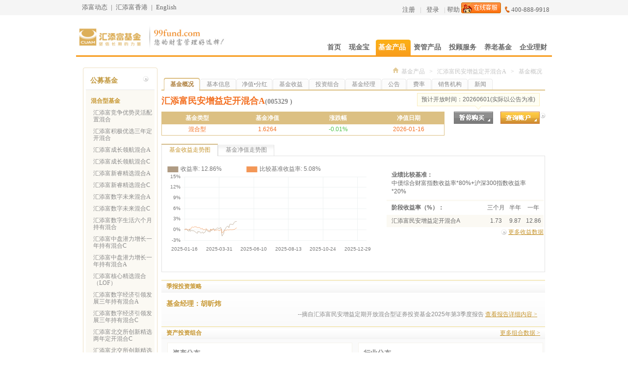

--- FILE ---
content_type: text/html; charset=GBK
request_url: https://99fund.com/main/products/pofund/005329/fundgk.shtml
body_size: 18846
content:
<!DOCTYPE html>
            <html lang="en"  xmlns="https://www.w3.org/1999/xhtml">


<head>
    <meta charset="UTF-8">
    <meta name="viewport" content="width=device-width, initial-scale=1.0">
    <meta http-equiv="X-UA-Compatible" content="ie=edge">
    <style type="text/css">
        /* 浏览器 */

        .brdv {
            width: 560px;
            height: 120px;
            padding-top: 105px;
            background: url(/web/images/ie/img_browser.jpg) no-repeat -0px 0px;
            margin-top: 40px;
            margin-left: auto;
            margin-right: auto;
        }

        .browser_mask_backgroud {
            width: 100%;
            height: 100%;
            position: fixed;
            left: 0;
            top: 0;
            filter: alpha(opacity=50);
            background-color: #000;
            opacity: 0.5;
            z-index: 10000;
            -moz-opacity: 0.5;
            -khtml-opacity: 0.5;
            overflow: auto;
            display: none;
        }

        .browser_mask {
            width: 100%;
            height: 100%;
            position: fixed;
            left: 0;
            top: 0;
            z-index: 1000000;
            overflow: auto;
            display: none;
        }

        .browser_mask .mask_body {
            z-index: 100000;
            position: fixed;
            left: 50%;
            top: 50%;
            width: 660px;
            height: 445px;
            background: #fff;
            margin-left: -328px;
            margin-top: -223px;
            border-radius: 3px;
        }

        .browser_mask .mask_body ul li {
            list-style-type: none;
            float: left;
            text-align: center;
        }

        .browser_mask .mask_body .mt50 {
            margin-top: 50px;
            text-align: center;
        }

        .browser_mask .mask_body .bxtt {
            display: inline-block;
            height: 24px;
            line-height: 24px;
            padding-left: 35px;
            background: url(/web/images/ie/icon24.png) no-repeat 5px -503px;
        }

        .browser_mask .mask_body .fl {
            width: 96px;
            text-align: center;
        }

        .browser_mask .mask_body .chrome {
            margin-left: -5px;
        }

        .browser_mask .mask_body .fireBrowser {
            margin-left: 64px;
        }

        .browser_mask .mask_body .SafariBrowser {
            margin-left: 52px;
        }

        .browser_mask .mask_body .IEBrowser {
            margin-left: 49px;
        }

        .browser_mask .mask_body .close_btn {
            text-align: center;
        }

        .browser_mask .mask_body .close_btn .btn {
            display: inline-block;
            text-decoration: none;
            background-color: #e16c04;
            color: #fff;
            width: 140px;
            line-height: 40px;
            border-radius: 3px;
            text-align: center;
        }

        .browser_mask .mask_body .close_btn .close_window {
            transition-duration: 0.5s;
            -moz-transition-duration: 0.5s;
            -webkit-transition-duration: 0.5s;
            -ms-transition-duration: 0.5s;
            -o-transition-duration: 0.5s;
        }

        .browser_mask .mask_body .close_btn .btn:hover {
            background-color: #ef9902;
        }

        .browser_mask .mask_body .dwbt {
            display: inline-block;
            text-decoration: none;
            width: 70px;
            height: 18px;
            line-height: 18px;
            padding: 7px 0px 7px 30px;
            background: #a09f9d url(/web/images/ie/icon24.png) no-repeat 5px -740px;
            color: #fff;
        }

        .browser_mask .mask_body .mt15 {
            margin-top: 15px;
        }

        .browser_mask .mask_body .act {
            background-color: #1fa9df;
        }

        .browser_mask .mask_body .dwbt:hover {
            background-color: #1fa9df;
            text-decoration: none;
            transition-duration: 0.5s;
            -moz-transition-duration: 0.5s;
            -webkit-transition-duration: 0.5s;
            -ms-transition-duration: 0.5s;
            -o-transition-duration: 0.5s;
        }

        .browser_mask .mask_body .f14 {
            font-size: 14px;
        }

        .browser_mask .mask_body .pr12 {
            padding-right: 12px;
        }
    </style>
</head>

<body>
    <div class="browser_mask" id="browser_mask">
        <div class="mask_body">
            <p class="mt50"><strong class="bxtt">您当前浏览器版本较低，推荐下载以下浏览器以正常使用本网站服务。</strong></p>
            <ul class="brdv">
                <li class="chrome">
                    <p class="f14">谷歌浏览器</p>
                    <p class="mt15"><a class="dwbt inl tsc wc tl act" target="_blank" href="https://www.google.cn/intl/zh-CN/chrome/browser/desktop/index.html"><em
                              class="pr12 f14">官网下载</em></a></p>
                </li>
                <li class="fireBrowser">
                    <p class="f14">火狐浏览器</p>
                    <p class="mt15"><a class="dwbt inl tsc wc tl" target="_blank" href="https://www.firefox.com.cn/download/"><em class="pr12 f14">官网下载</em></a></p>
                </li>
                <li class="SafariBrowser">
                    <p class="f14">Safari浏览器</p>
                    <p class="mt15"><a class="dwbt inl tsc wc tl" target="_blank" href="https://www.apple.com/cn/safari/"><em class="pr12 f14">官网下载</em></a></p>
                </li>
                <li class="IEBrowser">
                    <p class="f14">IE11浏览器</p>
                    <p class="mt15"><a class="dwbt inl tsc wc tl" target="_blank" href="https://windows.microsoft.com/zh-cn/internet-explorer/ie-11-worldwide-languages/"><em
                              class="pr12 f14">官网下载</em></a></p>
                </li>
            </ul>
            <p class="close_btn">
                <a class="btn close_window" onclick="closeClick()">关闭窗口 </a>
            </p>
        </div>
    </div>
    <div class="browser_mask_backgroud" id="browser_mask_backgroud"></div>
</body>
<script type="text/javascript">
    //  判断IE9及以下浏览器
    ;(function() {
        if (navigator.appName == "Microsoft Internet Explorer" && parseInt(navigator.appVersion.split(";")[1].replace(/[ ]/g, "").replace("MSIE", "")) < 9) {
            document.getElementById("browser_mask").style.display = "block";
            document.getElementById("browser_mask_backgroud").style.display = "block";
        }
}());


    function closeClick() {
        document.getElementById("browser_mask").style.display = "none";
        document.getElementById("browser_mask_backgroud").style.display = "none";
    };
</script>
</html>
<!DOCTYPE html PUBLIC "-//W3C//DTD XHTML 1.0 Transitional//EN" "http://www.w3.org/TR/xhtml1/DTD/xhtml1-transitional.dtd">
<html xmlns="http://www.w3.org/1999/xhtml">
<head>
<meta http-equiv="Content-Type" content="text/html; charset=gb2312" />
<meta name="Keywords" content="汇添富民安增益定开混合A,005329,基金概况,业绩比较基准,季报投资策略,资产投资组合,十大股票持仓,五大债券持仓" />
<meta name="Description" content="汇添富民安增益定开混合A基金档案，可查询基金净值，基金收益，基金概况，基金经理，基金费率，基金公告，季报投资策略，资产投资组合，十大股票持仓，五大债券持仓等相关信息。" />
<title>汇添富民安增益定开混合A(005329)基金概况-基金产品-汇添富基金管理股份有限公司
</title>
<script type="text/javascript" src="/web/script/jquery-3.6.0.min.js"></script>
<!--[if IE 8]>
<script type="text/javascript" src="/web/script/jquery-compat-3.0.0-alpha1.js"></script>
<![endif]-->
<script type="text/javascript" src="/web/script/jquery.idTabs.min.js"></script>
<script type="text/javascript" src="/web/script/newsindex.js"></script>
<script type="text/javascript" src="/web/script/util/articleUtil.js"></script>
<script type="text/javascript" src="/web/script/util/syncReqJs.js"></script>
</head>

<body>


<link rel="stylesheet" type="text/css" href="/web/css/pofund06.23.css"/>
<script type="text/javascript" language="javascript" src="/web/script/util/swfobject.js"></script>
<script type="text/javascript" language="javascript" src="/web/script/util/jquery.boxy.js"></script>
<script type="text/javascript" language="javascript" src="/web/script/util/jquery.validate.exp.js"></script>
<script type="text/javascript" language="javascript" src="/web/script/util/fndcomm.js"></script>
<script type="text/javascript" src="/web/script/echarts.min.js"></script>
<script type="text/javascript">
    var status="N";
    var fundId='005329' ;
    function tabProShow(s){
        if(status=='B'){
            if(s=='0'){
                $("#jz").removeClass('selected');
                $("#sy").addClass('selected');
                $("#tabPro1x").show();
                $("#tabPro2x").hide();
            }else if(s=='1'){
                $("#sy").removeClass('selected');
                $("#jz").addClass('selected');
                $("#tabPro2x").show();
                $("#tabPro1x").hide();
            }
        }else{
            if(s=='0'){
                $("#jz").removeClass('selected');
                $("#sy").addClass('selected');
                $("#tabPro1").show();
                $("#tabPro2").hide();
            }else if(s=='1'){
                $("#sy").removeClass('selected');
                $("#jz").addClass('selected');
                $("#tabPro2").show();
                $("#tabPro1").hide();
            }
        }
    }

    function isHttps(){
        return false;
    }
</script>

<script type="text/javascript" src="/web/script/stat_new.js?v1.0.1"></script>
<link rel="stylesheet" type="text/css" href="/web/css/header_omp.css" />
<!-- ---------------------------头部header----------------------------- -->
<div class="top">
    <div class="h-link">
    </div>
</div>
<!-- h-link end -->
<div id="headerW" class="omp">
    <div class="clear"></div>
            <div class="logoS">

            <img src="/upload/20160104/201601041451875032384.jpg"  width="300" alt="" usemap="#logoimgmap" />
            <map name="logoimgmap"  id="logoimgmap" >
                <area href="/" shape="rect" coords="0,0,150,60" />
                <area  target="_blank"  href="http://www.99fund.com/" shape="rect" coords="151,0,300,60" />
            </map>
        </div>

    <script type="text/javascript">
        function gotoURL(l) {
            window.location = l;
        }
        jQuery.ajax({
            type: "POST",
            url: "/cgi-bin/sso/User?function=AjaxLoginDiv",
            data: "",
            cache: false,
            success: function(msg){
                if(msg!=''){
                    jQuery(".h-link").append(msg);
                    $(".managePrBox").hover(function(){
                            $(".managePrBox ul").css("display","block")}
                        ,function(){
                            $(".managePrBox ul").css("display","none");}
                    );
                }
            }
        });
       function clickEvents (k) {}
    </script>
<!--nav-->
<div class="navS">
<ul>
      <li>
  	  <a href="/main/index.shtml" ><span>首页</span></a>
      </li>
      <li>
	<div id="Layer1" style="background-color: rgb(255, 255, 255); position: absolute; visibility: hidden; left: 176px; top: 37px; font-size: 12px; color: rgb(119, 119, 119);"></div>
      		<a id="navSa" href="/main/xcash/index.shtml"  style="text-decoration:none;"><span>现金宝
			<em onmouseover="document.all.Layer1.style.visibility='visible'" onmouseout="document.all.Layer1.style.visibility='hidden'"><!--
[+1.040%] 
--></em></span></a>
      </li>
      <li>
      		<a href="/main/products/jijinhb/index.shtml" class="cur"><span>基金产品</span></a>
      </li>
      <li>
      		<a href="/main/xfinainvts/index.shtml" ><span>资管产品</span></a>
      </li>
       <li>
            <a href="https://trade.99fund.com/fts/investmentAdviser/iasFundService.htm" ><span>投顾服务</span></a>
       </li>
      <li>
      		<a href="/main/xinvest/index.shtml" ><span>养老基金</span></a>
      </li>
      <li>
      		<a href="https://qy.99fund.com/index.htm" ><span>企业理财</span></a>
      </li>
</ul>
<!--nav end-->
</div>
<div class="clear"></div>
<div class="nav-bg-color"></div>
</div>
<!--END header-->


<div id="tooltip" style="background-color: #FFFFFF;border: 3px solid #EFE5CC;display: none;left: 0;padding: 5px 10px;position: absolute;top: 0;width: 350px;"></div>
<!-------content---------->
<div id="wrapperCont" style="padding-top:20px;">
    <!--左侧导航-->
    <input type="hidden" id="fundid" value="005329" />
    <script language="javascript">
   $(document).ready(
	   	function()
	   	{
	   		var obj=$('#fundid').val();
	   		$('#'+obj).attr('id','on');
	   	}
	   );
	 //新基金窗口  
	function windowopen(url)
	{
	    var isexists=url.split("/");
		if(isexists.length<=1)
		{
		  url="https://"+url;
		}
		window.open(url);
	}
  </script>
  <!--左侧导航-->
  <div class="left leftNav">
    <div id="leftTop">
      <h2>公募基金</h2>
    </div>
 <div id="leftBg">
      <dl>
	   
		  <dt>
        	<div class="sn_name">
            	<a href="###">混合型基金</a>
            	<div class="sn_tip">
                	<p><strong>混合型基金：</strong>指投资于股票、债券和货币市场工具等有价证券，股票资产占基金资产比例的下限低于60%的基金。预期风险收益水平低于股票基金，高于债券基金。</p>
                </div>
            </div>
        </dt>
		
		 
				<dd id="007639">
             <div >
                <a href="/main/products/pofund/007639/fundgk.shtml">汇添富竞争优势灵活配置混合</a>
                <div class="sn_tip">
                	<p></p>
                </div>
             </div>
             </dd>
 
				<dd id="019360">
             <div >
                <a href="/main/products/pofund/019360/fundgk.shtml">汇添富积极优选三年定开混合</a>
                <div class="sn_tip">
                	<p></p>
                </div>
             </div>
             </dd>
 
				<dd id="018442">
             <div >
                <a href="/main/products/pofund/018442/fundgk.shtml">汇添富成长领航混合A</a>
                <div class="sn_tip">
                	<p></p>
                </div>
             </div>
             </dd>
 
				<dd id="018443">
             <div >
                <a href="/main/products/pofund/018443/fundgk.shtml">汇添富成长领航混合C</a>
                <div class="sn_tip">
                	<p></p>
                </div>
             </div>
             </dd>
 
				<dd id="001816">
             <div >
                <a href="/main/products/pofund/001816/fundgk.shtml">汇添富新睿精选混合A</a>
                <div class="sn_tip">
                	<p></p>
                </div>
             </div>
             </dd>
 
				<dd id="002164">
             <div >
                <a href="/main/products/pofund/002164/fundgk.shtml">汇添富新睿精选混合C</a>
                <div class="sn_tip">
                	<p></p>
                </div>
             </div>
             </dd>
 
				<dd id="011399">
             <div >
                <a href="/main/products/pofund/011399/fundgk.shtml">汇添富数字未来混合A</a>
                <div class="sn_tip">
                	<p></p>
                </div>
             </div>
             </dd>
 
				<dd id="011400">
             <div >
                <a href="/main/products/pofund/011400/fundgk.shtml">汇添富数字未来混合C</a>
                <div class="sn_tip">
                	<p></p>
                </div>
             </div>
             </dd>
 
				<dd id="010557">
             <div >
                <a href="/main/products/pofund/010557/fundgk.shtml">汇添富数字生活六个月持有混合</a>
                <div class="sn_tip">
                	<p></p>
                </div>
             </div>
             </dd>
 
				<dd id="014527">
             <div >
                <a href="/main/products/pofund/014527/fundgk.shtml">汇添富中盘潜力增长一年持有混合C</a>
                <div class="sn_tip">
                	<p></p>
                </div>
             </div>
             </dd>
 
				<dd id="014526">
             <div >
                <a href="/main/products/pofund/014526/fundgk.shtml">汇添富中盘潜力增长一年持有混合A</a>
                <div class="sn_tip">
                	<p></p>
                </div>
             </div>
             </dd>
 
				<dd id="501188">
             <div >
                <a href="/main/products/pofund/501188/fundgk.shtml">汇添富核心精选混合（LOF）</a>
                <div class="sn_tip">
                	<p></p>
                </div>
             </div>
             </dd>
 
				<dd id="011665">
             <div >
                <a href="/main/products/pofund/011665/fundgk.shtml">汇添富数字经济引领发展三年持有混合A</a>
                <div class="sn_tip">
                	<p></p>
                </div>
             </div>
             </dd>
 
				<dd id="011666">
             <div >
                <a href="/main/products/pofund/011666/fundgk.shtml">汇添富数字经济引领发展三年持有混合C</a>
                <div class="sn_tip">
                	<p></p>
                </div>
             </div>
             </dd>
 
				<dd id="014280">
             <div >
                <a href="/main/products/pofund/014280/fundgk.shtml">汇添富北交所创新精选两年定开混合C</a>
                <div class="sn_tip">
                	<p></p>
                </div>
             </div>
             </dd>
 
				<dd id="014279">
             <div >
                <a href="/main/products/pofund/014279/fundgk.shtml">汇添富北交所创新精选两年定开混合A</a>
                <div class="sn_tip">
                	<p></p>
                </div>
             </div>
             </dd>
 
				<dd id="013147">
             <div >
                <a href="/main/products/pofund/013147/fundgk.shtml">汇添富碳中和主题混合A</a>
                <div class="sn_tip">
                	<p></p>
                </div>
             </div>
             </dd>
 
				<dd id="013148">
             <div >
                <a href="/main/products/pofund/013148/fundgk.shtml">汇添富碳中和主题混合C</a>
                <div class="sn_tip">
                	<p></p>
                </div>
             </div>
             </dd>
 
				<dd id="017877">
             <div >
                <a href="/main/products/pofund/017877/fundgk.shtml">汇添富新能源精选混合发起式C</a>
                <div class="sn_tip">
                	<p></p>
                </div>
             </div>
             </dd>
 
				<dd id="017876">
             <div >
                <a href="/main/products/pofund/017876/fundgk.shtml">汇添富新能源精选混合发起式A</a>
                <div class="sn_tip">
                	<p></p>
                </div>
             </div>
             </dd>
 
				<dd id="016159">
             <div >
                <a href="/main/products/pofund/016159/fundgk.shtml">汇添富数字经济核心产业一年持有期混合D</a>
                <div class="sn_tip">
                	<p></p>
                </div>
             </div>
             </dd>
 
				<dd id="016157">
             <div >
                <a href="/main/products/pofund/016157/fundgk.shtml">汇添富数字经济核心产业一年持有期混合A</a>
                <div class="sn_tip">
                	<p></p>
                </div>
             </div>
             </dd>
 
				<dd id="016158">
             <div >
                <a href="/main/products/pofund/016158/fundgk.shtml">汇添富数字经济核心产业一年持有期混合C</a>
                <div class="sn_tip">
                	<p></p>
                </div>
             </div>
             </dd>
 
				<dd id="016626">
             <div >
                <a href="/main/products/pofund/016626/fundgk.shtml">汇添富创新成长混合A</a>
                <div class="sn_tip">
                	<p></p>
                </div>
             </div>
             </dd>
 
				<dd id="016627">
             <div >
                <a href="/main/products/pofund/016627/fundgk.shtml">汇添富创新成长混合C</a>
                <div class="sn_tip">
                	<p></p>
                </div>
             </div>
             </dd>
 
				<dd id="519068">
             <div >
                <a href="/main/products/pofund/519068/fundgk.shtml">汇添富成长焦点混合</a>
                <div class="sn_tip">
                	<p></p>
                </div>
             </div>
             </dd>
 
				<dd id="025544">
             <div >
                <a href="/main/products/pofund/025544/fundgk.shtml">汇添富港股通科技精选混合发起式A</a>
                <div class="sn_tip">
                	<p></p>
                </div>
             </div>
             </dd>
 
				<dd id="025545">
             <div >
                <a href="/main/products/pofund/025545/fundgk.shtml">汇添富港股通科技精选混合发起式C</a>
                <div class="sn_tip">
                	<p></p>
                </div>
             </div>
             </dd>
 
				<dd id="016165">
             <div >
                <a href="/main/products/pofund/016165/fundgk.shtml">汇添富优势企业精选混合A</a>
                <div class="sn_tip">
                	<p></p>
                </div>
             </div>
             </dd>
 
				<dd id="016173">
             <div >
                <a href="/main/products/pofund/016173/fundgk.shtml">汇添富优势企业精选混合C</a>
                <div class="sn_tip">
                	<p></p>
                </div>
             </div>
             </dd>
 
				<dd id="013369">
             <div >
                <a href="/main/products/pofund/013369/fundgk.shtml">汇添富自主核心科技一年持有混合A</a>
                <div class="sn_tip">
                	<p></p>
                </div>
             </div>
             </dd>
 
				<dd id="006696">
             <div >
                <a href="/main/products/pofund/006696/fundgk.shtml">汇添富研究优选灵活配置混合</a>
                <div class="sn_tip">
                	<p></p>
                </div>
             </div>
             </dd>
 
				<dd id="013370">
             <div >
                <a href="/main/products/pofund/013370/fundgk.shtml">汇添富自主核心科技一年持有混合C</a>
                <div class="sn_tip">
                	<p></p>
                </div>
             </div>
             </dd>
 
				<dd id="025709">
             <div >
                <a href="/main/products/pofund/025709/fundgk.shtml">汇添富价值驱动混合A</a>
                <div class="sn_tip">
                	<p></p>
                </div>
             </div>
             </dd>
 
				<dd id="025710">
             <div >
                <a href="/main/products/pofund/025710/fundgk.shtml">汇添富价值驱动混合C</a>
                <div class="sn_tip">
                	<p></p>
                </div>
             </div>
             </dd>
 
				<dd id="015192">
             <div >
                <a href="/main/products/pofund/015192/fundgk.shtml">汇添富社会责任混合C</a>
                <div class="sn_tip">
                	<p></p>
                </div>
             </div>
             </dd>
 
				<dd id="015193">
             <div >
                <a href="/main/products/pofund/015193/fundgk.shtml">汇添富社会责任混合D</a>
                <div class="sn_tip">
                	<p></p>
                </div>
             </div>
             </dd>
 
				<dd id="470028">
             <div >
                <a href="/main/products/pofund/470028/fundgk.shtml">汇添富社会责任混合A</a>
                <div class="sn_tip">
                	<p></p>
                </div>
             </div>
             </dd>
 
				<dd id="008065">
             <div >
                <a href="/main/products/pofund/008065/fundgk.shtml">汇添富中盘积极成长混合A</a>
                <div class="sn_tip">
                	<p></p>
                </div>
             </div>
             </dd>
 
				<dd id="008066">
             <div >
                <a href="/main/products/pofund/008066/fundgk.shtml">汇添富中盘积极成长混合C</a>
                <div class="sn_tip">
                	<p></p>
                </div>
             </div>
             </dd>
 
				<dd id="009715">
             <div >
                <a href="/main/products/pofund/009715/fundgk.shtml">汇添富策略增长灵活配置混合</a>
                <div class="sn_tip">
                	<p></p>
                </div>
             </div>
             </dd>
 
				<dd id="014833">
             <div >
                <a href="/main/products/pofund/014833/fundgk.shtml">汇添富盈鑫混合C</a>
                <div class="sn_tip">
                	<p></p>
                </div>
             </div>
             </dd>
 
				<dd id="014834">
             <div >
                <a href="/main/products/pofund/014834/fundgk.shtml">汇添富盈鑫混合D</a>
                <div class="sn_tip">
                	<p></p>
                </div>
             </div>
             </dd>
 
				<dd id="002420">
             <div >
                <a href="/main/products/pofund/002420/fundgk.shtml">汇添富盈鑫混合A</a>
                <div class="sn_tip">
                	<p></p>
                </div>
             </div>
             </dd>
 
				<dd id="014508">
             <div >
                <a href="/main/products/pofund/014508/fundgk.shtml">汇添富先进制造混合A</a>
                <div class="sn_tip">
                	<p></p>
                </div>
             </div>
             </dd>
 
				<dd id="014509">
             <div >
                <a href="/main/products/pofund/014509/fundgk.shtml">汇添富先进制造混合C</a>
                <div class="sn_tip">
                	<p></p>
                </div>
             </div>
             </dd>
 
				<dd id="009392">
             <div >
                <a href="/main/products/pofund/009392/fundgk.shtml">汇添富优质成长混合C</a>
                <div class="sn_tip">
                	<p></p>
                </div>
             </div>
             </dd>
 
				<dd id="009391">
             <div >
                <a href="/main/products/pofund/009391/fundgk.shtml">汇添富优质成长混合A</a>
                <div class="sn_tip">
                	<p></p>
                </div>
             </div>
             </dd>
 
				<dd id="501206">
             <div >
                <a href="/main/products/pofund/501206/fundgk.shtml">汇添富创新未来混合（LOF）</a>
                <div class="sn_tip">
                	<p></p>
                </div>
             </div>
             </dd>
 
				<dd id="007355">
             <div >
                <a href="/main/products/pofund/007355/fundgk.shtml">汇添富科技创新混合A</a>
                <div class="sn_tip">
                	<p></p>
                </div>
             </div>
             </dd>
 
				<dd id="007356">
             <div >
                <a href="/main/products/pofund/007356/fundgk.shtml">汇添富科技创新混合C</a>
                <div class="sn_tip">
                	<p></p>
                </div>
             </div>
             </dd>
 
				<dd id="015223">
             <div >
                <a href="/main/products/pofund/015223/fundgk.shtml">汇添富进取成长混合A</a>
                <div class="sn_tip">
                	<p></p>
                </div>
             </div>
             </dd>
 
				<dd id="015224">
             <div >
                <a href="/main/products/pofund/015224/fundgk.shtml">汇添富进取成长混合C</a>
                <div class="sn_tip">
                	<p></p>
                </div>
             </div>
             </dd>
 
				<dd id="011401">
             <div >
                <a href="/main/products/pofund/011401/fundgk.shtml">汇添富成长精选混合A</a>
                <div class="sn_tip">
                	<p></p>
                </div>
             </div>
             </dd>
 
				<dd id="011402">
             <div >
                <a href="/main/products/pofund/011402/fundgk.shtml">汇添富成长精选混合C</a>
                <div class="sn_tip">
                	<p></p>
                </div>
             </div>
             </dd>
 
				<dd id="506006">
             <div >
                <a href="/main/products/pofund/506006/fundgk.shtml">汇添富科创板2年定开混合</a>
                <div class="sn_tip">
                	<p></p>
                </div>
             </div>
             </dd>
 
				<dd id="002418">
             <div >
                <a href="/main/products/pofund/002418/fundgk.shtml">汇添富优选回报混合C</a>
                <div class="sn_tip">
                	<p></p>
                </div>
             </div>
             </dd>
 
				<dd id="013365">
             <div >
                <a href="/main/products/pofund/013365/fundgk.shtml">汇添富产业升级混合A</a>
                <div class="sn_tip">
                	<p></p>
                </div>
             </div>
             </dd>
 
				<dd id="470021">
             <div >
                <a href="/main/products/pofund/470021/fundgk.shtml">汇添富优选回报混合A</a>
                <div class="sn_tip">
                	<p></p>
                </div>
             </div>
             </dd>
 
				<dd id="013366">
             <div >
                <a href="/main/products/pofund/013366/fundgk.shtml">汇添富产业升级混合C</a>
                <div class="sn_tip">
                	<p></p>
                </div>
             </div>
             </dd>
 
				<dd id="013124">
             <div >
                <a href="/main/products/pofund/013124/fundgk.shtml">汇添富精选核心优势一年持有混合C</a>
                <div class="sn_tip">
                	<p></p>
                </div>
             </div>
             </dd>
 
				<dd id="013123">
             <div >
                <a href="/main/products/pofund/013123/fundgk.shtml">汇添富精选核心优势一年持有混合A</a>
                <div class="sn_tip">
                	<p></p>
                </div>
             </div>
             </dd>
 
				<dd id="014522">
             <div >
                <a href="/main/products/pofund/014522/fundgk.shtml">汇添富低碳投资一年持有混合A</a>
                <div class="sn_tip">
                	<p></p>
                </div>
             </div>
             </dd>
 
				<dd id="014523">
             <div >
                <a href="/main/products/pofund/014523/fundgk.shtml">汇添富低碳投资一年持有混合C</a>
                <div class="sn_tip">
                	<p></p>
                </div>
             </div>
             </dd>
 
				<dd id="017608">
             <div >
                <a href="/main/products/pofund/017608/fundgk.shtml">汇添富远景成长一年持有混合A</a>
                <div class="sn_tip">
                	<p></p>
                </div>
             </div>
             </dd>
 
				<dd id="017609">
             <div >
                <a href="/main/products/pofund/017609/fundgk.shtml">汇添富远景成长一年持有混合C</a>
                <div class="sn_tip">
                	<p></p>
                </div>
             </div>
             </dd>
  
				<dd id="470098">
             <div >
                <a href="/main/products/pofund/470098/fundgk.shtml">汇添富逆向投资混合A</a>
                <div class="sn_tip">
                	<p></p>
                </div>
             </div>
             </dd>
  
				<dd id="015181">
             <div >
                <a href="/main/products/pofund/015181/fundgk.shtml">汇添富逆向投资混合C</a>
                <div class="sn_tip">
                	<p></p>
                </div>
             </div>
             </dd>
 
				<dd id="011021">
             <div >
                <a href="/main/products/pofund/011021/fundgk.shtml">汇添富互联网核心资产六个月持有混合A</a>
                <div class="sn_tip">
                	<p></p>
                </div>
             </div>
             </dd>
 
				<dd id="015182">
             <div >
                <a href="/main/products/pofund/015182/fundgk.shtml">汇添富逆向投资混合D</a>
                <div class="sn_tip">
                	<p></p>
                </div>
             </div>
             </dd>
 
				<dd id="011022">
             <div >
                <a href="/main/products/pofund/011022/fundgk.shtml">汇添富互联网核心资产六个月持有混合C</a>
                <div class="sn_tip">
                	<p></p>
                </div>
             </div>
             </dd>
   
				<dd id="519018">
             <div >
                <a href="/main/products/pofund/519018/fundgk.shtml">汇添富均衡增长混合</a>
                <div class="sn_tip">
                	<p></p>
                </div>
             </div>
             </dd>
 
				<dd id="011272">
             <div >
                <a href="/main/products/pofund/011272/fundgk.shtml">汇添富价值成长均衡投资混合C</a>
                <div class="sn_tip">
                	<p></p>
                </div>
             </div>
             </dd>
 
				<dd id="011271">
             <div >
                <a href="/main/products/pofund/011271/fundgk.shtml">汇添富价值成长均衡投资混合A</a>
                <div class="sn_tip">
                	<p></p>
                </div>
             </div>
             </dd>
 
				<dd id="010481">
             <div >
                <a href="/main/products/pofund/010481/fundgk.shtml">汇添富高质量成长精选2年持有混合</a>
                <div class="sn_tip">
                	<p></p>
                </div>
             </div>
             </dd>
 
				<dd id="002959">
             <div >
                <a href="/main/products/pofund/002959/fundgk.shtml">汇添富盈泰混合</a>
                <div class="sn_tip">
                	<p></p>
                </div>
             </div>
             </dd>
 
				<dd id="005228">
             <div >
                <a href="/main/products/pofund/005228/fundgk.shtml">汇添富港股通专注成长</a>
                <div class="sn_tip">
                	<p></p>
                </div>
             </div>
             </dd>
 
				<dd id="011297">
             <div >
                <a href="/main/products/pofund/011297/fundgk.shtml">汇添富优势行业一年持有混合C</a>
                <div class="sn_tip">
                	<p></p>
                </div>
             </div>
             </dd>
  
				<dd id="011296">
             <div >
                <a href="/main/products/pofund/011296/fundgk.shtml">汇添富优势行业一年持有混合A</a>
                <div class="sn_tip">
                	<p></p>
                </div>
             </div>
             </dd>
 
				<dd id="008140">
             <div >
                <a href="/main/products/pofund/008140/fundgk.shtml">汇添富绝对收益定开混合C</a>
                <div class="sn_tip">
                	<p></p>
                </div>
             </div>
             </dd>
 
				<dd id="009549">
             <div >
                <a href="/main/products/pofund/009549/fundgk.shtml">汇添富中盘价值精选混合C</a>
                <div class="sn_tip">
                	<p></p>
                </div>
             </div>
             </dd>
 
				<dd id="009548">
             <div >
                <a href="/main/products/pofund/009548/fundgk.shtml">汇添富中盘价值精选混合A</a>
                <div class="sn_tip">
                	<p></p>
                </div>
             </div>
             </dd>
 
				<dd id="018440">
             <div >
                <a href="/main/products/pofund/018440/fundgk.shtml">汇添富量化选股混合A</a>
                <div class="sn_tip">
                	<p></p>
                </div>
             </div>
             </dd>
 
				<dd id="018441">
             <div >
                <a href="/main/products/pofund/018441/fundgk.shtml">汇添富量化选股混合C</a>
                <div class="sn_tip">
                	<p></p>
                </div>
             </div>
             </dd>
 
				<dd id="013552">
             <div >
                <a href="/main/products/pofund/013552/fundgk.shtml">汇添富成长领先混合A</a>
                <div class="sn_tip">
                	<p></p>
                </div>
             </div>
             </dd>
 
				<dd id="013553">
             <div >
                <a href="/main/products/pofund/013553/fundgk.shtml">汇添富成长领先混合C</a>
                <div class="sn_tip">
                	<p></p>
                </div>
             </div>
             </dd>
    
				<dd id="470009">
             <div >
                <a href="/main/products/pofund/470009/fundgk.shtml">汇添富民营活力混合</a>
                <div class="sn_tip">
                	<p></p>
                </div>
             </div>
             </dd>
 
				<dd id="012820">
             <div >
                <a href="/main/products/pofund/012820/fundgk.shtml">汇添富价值领先混合</a>
                <div class="sn_tip">
                	<p></p>
                </div>
             </div>
             </dd>
 
				<dd id="011681">
             <div >
                <a href="/main/products/pofund/011681/fundgk.shtml">汇添富均衡精选六个月持有混合A</a>
                <div class="sn_tip">
                	<p></p>
                </div>
             </div>
             </dd>
 
				<dd id="011682">
             <div >
                <a href="/main/products/pofund/011682/fundgk.shtml">汇添富均衡精选六个月持有混合C</a>
                <div class="sn_tip">
                	<p></p>
                </div>
             </div>
             </dd>
 
				<dd id="000762">
             <div >
                <a href="/main/products/pofund/000762/fundgk.shtml">汇添富绝对收益定开混合A</a>
                <div class="sn_tip">
                	<p></p>
                </div>
             </div>
             </dd>
 
				<dd id="015116">
             <div >
                <a href="/main/products/pofund/015116/fundgk.shtml">汇添富大盘核心资产混合C</a>
                <div class="sn_tip">
                	<p></p>
                </div>
             </div>
             </dd>
 
			   

      	<dt>
        	<div class="sn_name"><a href="###">股票型基金</a>
                <div class="sn_tip">
                    <p><strong>股票型基金：</strong>指以股票为主要投资对象，股票资产占基金资产比例超过60%的基金。预期收益较高，预期风险也较高。</p>
                 </div>
            </div>
        </dt>
        <dt class="sn_subth">
        	<div class="sn_name">
                <a href="###">风格类</a>
                <div class="sn_tip">
                    <p><strong>风格类股票型基金：</strong>指重点投资特定风格类资产的基金。</p>
                </div>
            </div>
        </dt>
		    
			 
			 
        <dt class="sn_subth">
        	<div class="sn_name">
                <a href="###">主题类</a>
                <div class="sn_tip">
                    <p><strong>主题类股票型基金：</strong>指根据不同主题投资策略重点投资相应主题资产的基金。</p>
                </div>
            </div>
        </dt>
		     				<dd id="015197">
             <div >
                <a href="/main/products/pofund/015197/fundgk.shtml">汇添富智能制造股票D</a>
                <div class="sn_tip">
                	<p></p>
                </div>
             </div>
             </dd>
				<dd id="015196">
             <div >
                <a href="/main/products/pofund/015196/fundgk.shtml">汇添富智能制造股票C</a>
                <div class="sn_tip">
                	<p></p>
                </div>
             </div>
             </dd>
				<dd id="005802">
             <div >
                <a href="/main/products/pofund/005802/fundgk.shtml">汇添富智能制造股票A</a>
                <div class="sn_tip">
                	<p></p>
                </div>
             </div>
             </dd>
				<dd id="001541">
             <div >
                <a href="/main/products/pofund/001541/fundgk.shtml">汇添富民营新动力股票</a>
                <div class="sn_tip">
                	<p></p>
                </div>
             </div>
             </dd>
				<dd id="007523">
             <div >
                <a href="/main/products/pofund/007523/fundgk.shtml">汇添富内需增长股票A</a>
                <div class="sn_tip">
                	<p></p>
                </div>
             </div>
             </dd>
				<dd id="007524">
             <div >
                <a href="/main/products/pofund/007524/fundgk.shtml">汇添富内需增长股票C</a>
                <div class="sn_tip">
                	<p></p>
                </div>
             </div>
             </dd>
				<dd id="001725">
             <div >
                <a href="/main/products/pofund/001725/fundgk.shtml">汇添富高端制造股票A</a>
                <div class="sn_tip">
                	<p></p>
                </div>
             </div>
             </dd>
				<dd id="015115">
             <div >
                <a href="/main/products/pofund/015115/fundgk.shtml">汇添富高端制造股票D</a>
                <div class="sn_tip">
                	<p></p>
                </div>
             </div>
             </dd>
				<dd id="015114">
             <div >
                <a href="/main/products/pofund/015114/fundgk.shtml">汇添富高端制造股票C</a>
                <div class="sn_tip">
                	<p></p>
                </div>
             </div>
             </dd>
				<dd id="009550">
             <div >
                <a href="/main/products/pofund/009550/fundgk.shtml">汇添富开放视野中国优势六个月持有股票A</a>
                <div class="sn_tip">
                	<p></p>
                </div>
             </div>
             </dd>
				<dd id="009551">
             <div >
                <a href="/main/products/pofund/009551/fundgk.shtml">汇添富开放视野中国优势六个月持有股票C</a>
                <div class="sn_tip">
                	<p></p>
                </div>
             </div>
             </dd>
				<dd id="000925">
             <div >
                <a href="/main/products/pofund/000925/fundgk.shtml">汇添富外延增长主题股票A</a>
                <div class="sn_tip">
                	<p></p>
                </div>
             </div>
             </dd>
				<dd id="011424">
             <div >
                <a href="/main/products/pofund/011424/fundgk.shtml">汇添富外延增长主题股票C</a>
                <div class="sn_tip">
                	<p></p>
                </div>
             </div>
             </dd>
				<dd id="001685">
             <div >
                <a href="/main/products/pofund/001685/fundgk.shtml">汇添富沪港深新价值股票</a>
                <div class="sn_tip">
                	<p></p>
                </div>
             </div>
             </dd>
				<dd id="015124">
             <div >
                <a href="/main/products/pofund/015124/fundgk.shtml">汇添富国企创新增长股票D</a>
                <div class="sn_tip">
                	<p></p>
                </div>
             </div>
             </dd>
				<dd id="001490">
             <div >
                <a href="/main/products/pofund/001490/fundgk.shtml">汇添富国企创新增长股票A</a>
                <div class="sn_tip">
                	<p></p>
                </div>
             </div>
             </dd>
				<dd id="015123">
             <div >
                <a href="/main/products/pofund/015123/fundgk.shtml">汇添富国企创新增长股票C</a>
                <div class="sn_tip">
                	<p></p>
                </div>
             </div>
             </dd>
    
        <dt class="sn_subth">
        	<div class="sn_name">
                <a href="###">行业类</a>
                <div class="sn_tip">
                    <p><strong>行业类股票型基金：</strong>指重点投资某一行业或板块的基金。</p>
                </div>
            </div>
        </dt>
		     				<dd id="000697">
             <div >
                <a href="/main/products/pofund/000697/fundgk.shtml">汇添富移动互联股票A</a>
                <div class="sn_tip">
                	<p></p>
                </div>
             </div>
             </dd>
				<dd id="015198">
             <div >
                <a href="/main/products/pofund/015198/fundgk.shtml">汇添富移动互联股票C</a>
                <div class="sn_tip">
                	<p></p>
                </div>
             </div>
             </dd>
				<dd id="015199">
             <div >
                <a href="/main/products/pofund/015199/fundgk.shtml">汇添富移动互联股票D</a>
                <div class="sn_tip">
                	<p></p>
                </div>
             </div>
             </dd>
				<dd id="001726">
             <div >
                <a href="/main/products/pofund/001726/fundgk.shtml">汇添富新兴消费股票A</a>
                <div class="sn_tip">
                	<p></p>
                </div>
             </div>
             </dd>
				<dd id="000696">
             <div >
                <a href="/main/products/pofund/000696/fundgk.shtml">汇添富环保行业股票</a>
                <div class="sn_tip">
                	<p></p>
                </div>
             </div>
             </dd>
				<dd id="015194">
             <div >
                <a href="/main/products/pofund/015194/fundgk.shtml">汇添富新兴消费股票C</a>
                <div class="sn_tip">
                	<p></p>
                </div>
             </div>
             </dd>
				<dd id="015195">
             <div >
                <a href="/main/products/pofund/015195/fundgk.shtml">汇添富新兴消费股票D</a>
                <div class="sn_tip">
                	<p></p>
                </div>
             </div>
             </dd>
				<dd id="011418">
             <div >
                <a href="/main/products/pofund/011418/fundgk.shtml">汇添富消费精选两年持有股票A</a>
                <div class="sn_tip">
                	<p></p>
                </div>
             </div>
             </dd>
				<dd id="011419">
             <div >
                <a href="/main/products/pofund/011419/fundgk.shtml">汇添富消费精选两年持有股票C</a>
                <div class="sn_tip">
                	<p></p>
                </div>
             </div>
             </dd>
    
             <dt class="sn_subth">
                <div class="sn_name">
                    <a href="###">普通类</a>
                    <div class="sn_tip">
                        <p><strong>普通类股票型基金：</strong>指在风格类资产、主题类资产、行业类资产等相对均衡配置的股票型基金。</p>
                    </div>
                </div>
            </dt>
		    				<dd id="011122">
             <div >
                <a href="/main/products/pofund/011122/fundgk.shtml">汇添富ESG可持续成长股票A</a>
                <div class="sn_tip">
                	<p></p>
                </div>
             </div>
             </dd>
				<dd id="011123">
             <div >
                <a href="/main/products/pofund/011123/fundgk.shtml">汇添富ESG可持续成长股票C</a>
                <div class="sn_tip">
                	<p></p>
                </div>
             </div>
             </dd>
    
		
		
		 <dt>
            <div class="sn_name"><a href="###">海外基金</a>
                <div class="sn_tip">
                    <p><strong>海外基金：</strong>指在中国大陆募集投资于境外市场有价证券的基金。有利于帮助投资者把握海外市场投资机会。预期风险收益水平高。</p>

                 </div>
            </div>
        </dt>
        					<dd id="016200">
             <div >
                <a href="/main/products/pofund/016200/fundgk.shtml">汇添富全球汽车产业升级混合（QDII）美元现汇</a>
                <div class="sn_tip">
                	<p></p>
                </div>
             </div>
             </dd>
				<dd id="016201">
             <div >
                <a href="/main/products/pofund/016201/fundgk.shtml">汇添富全球汽车产业升级混合（QDII）美元现钞</a>
                <div class="sn_tip">
                	<p></p>
                </div>
             </div>
             </dd>
				<dd id="016202">
             <div >
                <a href="/main/products/pofund/016202/fundgk.shtml">汇添富全球汽车产业升级混合（QDII）人民币C</a>
                <div class="sn_tip">
                	<p></p>
                </div>
             </div>
             </dd>
				<dd id="016199">
             <div >
                <a href="/main/products/pofund/016199/fundgk.shtml">汇添富全球汽车产业升级混合（QDII）人民币A</a>
                <div class="sn_tip">
                	<p></p>
                </div>
             </div>
             </dd>
				<dd id="006426">
             <div >
                <a href="/main/products/pofund/006426/fundgk.shtml">汇添富全球移动互联混合（QDII）美元现汇</a>
                <div class="sn_tip">
                	<p></p>
                </div>
             </div>
             </dd>
				<dd id="001668">
             <div >
                <a href="/main/products/pofund/001668/fundgk.shtml">汇添富全球移动互联混合（QDII）人民币A</a>
                <div class="sn_tip">
                	<p></p>
                </div>
             </div>
             </dd>
				<dd id="015203">
             <div >
                <a href="/main/products/pofund/015203/fundgk.shtml">汇添富全球移动互联混合（QDII）人民币D</a>
                <div class="sn_tip">
                	<p></p>
                </div>
             </div>
             </dd>
				<dd id="015202">
             <div >
                <a href="/main/products/pofund/015202/fundgk.shtml">汇添富全球移动互联混合（QDII）人民币C</a>
                <div class="sn_tip">
                	<p></p>
                </div>
             </div>
             </dd>
				<dd id="018968">
             <div >
                <a href="/main/products/pofund/018968/fundgk.shtml">汇添富纳斯达克100ETF发起式联接（QDII）美元现汇</a>
                <div class="sn_tip">
                	<p></p>
                </div>
             </div>
             </dd>
				<dd id="159660">
             <div >
                <a href="/main/products/pofund/159660/fundgk.shtml">汇添富纳斯达克100ETF</a>
                <div class="sn_tip">
                	<p></p>
                </div>
             </div>
             </dd>
				<dd id="021773">
             <div >
                <a href="/main/products/pofund/021773/fundgk.shtml">汇添富纳斯达克100ETF发起式联接（QDII）人民币E</a>
                <div class="sn_tip">
                	<p></p>
                </div>
             </div>
             </dd>
				<dd id="018966">
             <div >
                <a href="/main/products/pofund/018966/fundgk.shtml">汇添富纳斯达克100ETF发起式联接（QDII）人民币A</a>
                <div class="sn_tip">
                	<p></p>
                </div>
             </div>
             </dd>
				<dd id="018967">
             <div >
                <a href="/main/products/pofund/018967/fundgk.shtml">汇添富纳斯达克100ETF发起式联接（QDII）人民币C</a>
                <div class="sn_tip">
                	<p></p>
                </div>
             </div>
             </dd>
				<dd id="159577">
             <div >
                <a href="/main/products/pofund/159577/fundgk.shtml">汇添富MSCI美国50ETF</a>
                <div class="sn_tip">
                	<p></p>
                </div>
             </div>
             </dd>
				<dd id="004421">
             <div >
                <a href="/main/products/pofund/004421/fundgk.shtml">汇添富美元债债券（QDII）美元现汇A</a>
                <div class="sn_tip">
                	<p></p>
                </div>
             </div>
             </dd>
				<dd id="004422">
             <div >
                <a href="/main/products/pofund/004422/fundgk.shtml">汇添富美元债债券（QDII）美元现汇C</a>
                <div class="sn_tip">
                	<p></p>
                </div>
             </div>
             </dd>
				<dd id="013127">
             <div >
                <a href="/main/products/pofund/013127/fundgk.shtml">汇添富恒生科技ETF联接发起式（QDII）A</a>
                <div class="sn_tip">
                	<p></p>
                </div>
             </div>
             </dd>
				<dd id="013128">
             <div >
                <a href="/main/products/pofund/013128/fundgk.shtml">汇添富恒生科技ETF联接发起式（QDII）C</a>
                <div class="sn_tip">
                	<p></p>
                </div>
             </div>
             </dd>
				<dd id="513260">
             <div >
                <a href="/main/products/pofund/513260/fundgk.shtml">汇添富恒生科技ETF</a>
                <div class="sn_tip">
                	<p></p>
                </div>
             </div>
             </dd>
				<dd id="470888">
             <div >
                <a href="/main/products/pofund/470888/fundgk.shtml">汇添富香港优势精选混合（QDII）A</a>
                <div class="sn_tip">
                	<p></p>
                </div>
             </div>
             </dd>
				<dd id="004419">
             <div >
                <a href="/main/products/pofund/004419/fundgk.shtml">汇添富美元债债券（QDII）人民币A</a>
                <div class="sn_tip">
                	<p></p>
                </div>
             </div>
             </dd>
				<dd id="017873">
             <div >
                <a href="/main/products/pofund/017873/fundgk.shtml">汇添富香港优势精选混合（QDII）C</a>
                <div class="sn_tip">
                	<p></p>
                </div>
             </div>
             </dd>
				<dd id="004420">
             <div >
                <a href="/main/products/pofund/004420/fundgk.shtml">汇添富美元债债券（QDII）人民币C</a>
                <div class="sn_tip">
                	<p></p>
                </div>
             </div>
             </dd>
				<dd id="164705">
             <div >
                <a href="/main/products/pofund/164705/fundgk.shtml">汇添富恒生指数（QDII-LOF）</a>
                <div class="sn_tip">
                	<p></p>
                </div>
             </div>
             </dd>
				<dd id="010789">
             <div >
                <a href="/main/products/pofund/010789/fundgk.shtml">汇添富恒生指数（QDII-LOF）C</a>
                <div class="sn_tip">
                	<p></p>
                </div>
             </div>
             </dd>
				<dd id="020634">
             <div >
                <a href="/main/products/pofund/020634/fundgk.shtml">汇添富恒生生物科技ETF发起式联接（QDII）A</a>
                <div class="sn_tip">
                	<p></p>
                </div>
             </div>
             </dd>
				<dd id="020635">
             <div >
                <a href="/main/products/pofund/020635/fundgk.shtml">汇添富恒生生物科技ETF发起式联接（QDII）C</a>
                <div class="sn_tip">
                	<p></p>
                </div>
             </div>
             </dd>
				<dd id="004879">
             <div >
                <a href="/main/products/pofund/004879/fundgk.shtml">汇添富全球医疗混合（QDII）美元现钞</a>
                <div class="sn_tip">
                	<p></p>
                </div>
             </div>
             </dd>
				<dd id="004878">
             <div >
                <a href="/main/products/pofund/004878/fundgk.shtml">汇添富全球医疗混合（QDII）美元现汇</a>
                <div class="sn_tip">
                	<p></p>
                </div>
             </div>
             </dd>
				<dd id="513280">
             <div >
                <a href="/main/products/pofund/513280/fundgk.shtml">汇添富恒生生物科技ETF</a>
                <div class="sn_tip">
                	<p></p>
                </div>
             </div>
             </dd>
				<dd id="004877">
             <div >
                <a href="/main/products/pofund/004877/fundgk.shtml">汇添富全球医疗混合（QDII）人民币</a>
                <div class="sn_tip">
                	<p></p>
                </div>
             </div>
             </dd>
				<dd id="164701">
             <div >
                <a href="/main/products/pofund/164701/fundgk.shtml">汇添富黄金及贵金属（QDII-LOF-FOF）A</a>
                <div class="sn_tip">
                	<p></p>
                </div>
             </div>
             </dd>
				<dd id="006310">
             <div >
                <a href="/main/products/pofund/006310/fundgk.shtml">汇添富全球消费混合（QDII）美元现汇</a>
                <div class="sn_tip">
                	<p></p>
                </div>
             </div>
             </dd>
				<dd id="018543">
             <div >
                <a href="/main/products/pofund/018543/fundgk.shtml">汇添富黄金及贵金属（QDII-LOF-FOF）C</a>
                <div class="sn_tip">
                	<p></p>
                </div>
             </div>
             </dd>
				<dd id="006308">
             <div >
                <a href="/main/products/pofund/006308/fundgk.shtml">汇添富全球消费混合（QDII）人民币A</a>
                <div class="sn_tip">
                	<p></p>
                </div>
             </div>
             </dd>
				<dd id="006309">
             <div >
                <a href="/main/products/pofund/006309/fundgk.shtml">汇添富全球消费混合（QDII）人民币C</a>
                <div class="sn_tip">
                	<p></p>
                </div>
             </div>
             </dd>
				<dd id="017951">
             <div >
                <a href="/main/products/pofund/017951/fundgk.shtml">汇添富纳斯达克生物科技ETF发起式联接（QDII）美元现汇</a>
                <div class="sn_tip">
                	<p></p>
                </div>
             </div>
             </dd>
				<dd id="017894">
             <div >
                <a href="/main/products/pofund/017894/fundgk.shtml">汇添富纳斯达克生物科技ETF发起式联接（QDII）人民币A</a>
                <div class="sn_tip">
                	<p></p>
                </div>
             </div>
             </dd>
				<dd id="017895">
             <div >
                <a href="/main/products/pofund/017895/fundgk.shtml">汇添富纳斯达克生物科技ETF发起式联接（QDII）人民币C</a>
                <div class="sn_tip">
                	<p></p>
                </div>
             </div>
             </dd>
				<dd id="513290">
             <div >
                <a href="/main/products/pofund/513290/fundgk.shtml">汇添富纳斯达克生物科技ETF</a>
                <div class="sn_tip">
                	<p></p>
                </div>
             </div>
             </dd>
				<dd id="017952">
             <div >
                <a href="/main/products/pofund/017952/fundgk.shtml">汇添富纳斯达克生物科技ETF发起式联接（QDII）美元现钞</a>
                <div class="sn_tip">
                	<p></p>
                </div>
             </div>
             </dd>
				<dd id="018969">
             <div >
                <a href="/main/products/pofund/018969/fundgk.shtml">汇添富纳斯达克100ETF发起式联接（QDII）美元现钞</a>
                <div class="sn_tip">
                	<p></p>
                </div>
             </div>
             </dd>
    
		
		
		 <dt>
            <div class="sn_name"><a href="###">指数型基金</a>
                <div class="sn_tip">
                    <p><strong>指数型基金：</strong>指以标的股票指数为主要跟踪对象进行指数化投资运作的基金。预期风险收益水平低于股票基金，高于混合基金。</p>

                 </div>
            </div>
        </dt>
        					<dd id="020631">
             <div >
                <a href="/main/products/pofund/020631/fundgk.shtml">汇添富中证芯片产业ETF发起式联接C</a>
                <div class="sn_tip">
                	<p></p>
                </div>
             </div>
             </dd>
				<dd id="020630">
             <div >
                <a href="/main/products/pofund/020630/fundgk.shtml">汇添富中证芯片产业ETF发起式联接A</a>
                <div class="sn_tip">
                	<p></p>
                </div>
             </div>
             </dd>
				<dd id="014194">
             <div >
                <a href="/main/products/pofund/014194/fundgk.shtml">汇添富中证芯片产业指数增强发起式C</a>
                <div class="sn_tip">
                	<p></p>
                </div>
             </div>
             </dd>
				<dd id="014193">
             <div >
                <a href="/main/products/pofund/014193/fundgk.shtml">汇添富中证芯片产业指数增强发起式A</a>
                <div class="sn_tip">
                	<p></p>
                </div>
             </div>
             </dd>
				<dd id="020628">
             <div >
                <a href="/main/products/pofund/020628/fundgk.shtml">汇添富上证科创板芯片ETF发起式联接A</a>
                <div class="sn_tip">
                	<p></p>
                </div>
             </div>
             </dd>
				<dd id="020629">
             <div >
                <a href="/main/products/pofund/020629/fundgk.shtml">汇添富上证科创板芯片ETF发起式联接C</a>
                <div class="sn_tip">
                	<p></p>
                </div>
             </div>
             </dd>
				<dd id="018774">
             <div >
                <a href="/main/products/pofund/018774/fundgk.shtml">汇添富华证专精特新100指数发起式A</a>
                <div class="sn_tip">
                	<p></p>
                </div>
             </div>
             </dd>
				<dd id="018775">
             <div >
                <a href="/main/products/pofund/018775/fundgk.shtml">汇添富华证专精特新100指数发起式C</a>
                <div class="sn_tip">
                	<p></p>
                </div>
             </div>
             </dd>
				<dd id="510820">
             <div >
                <a href="/main/products/pofund/510820/fundgk.shtml">上海改革</a>
                <div class="sn_tip">
                	<p></p>
                </div>
             </div>
             </dd>
				<dd id="024769">
             <div >
                <a href="/main/products/pofund/024769/fundgk.shtml">汇添富中证机器人ETF发起式联接C</a>
                <div class="sn_tip">
                	<p></p>
                </div>
             </div>
             </dd>
				<dd id="024768">
             <div >
                <a href="/main/products/pofund/024768/fundgk.shtml">汇添富中证机器人ETF发起式联接A</a>
                <div class="sn_tip">
                	<p></p>
                </div>
             </div>
             </dd>
				<dd id="024993">
             <div >
                <a href="/main/products/pofund/024993/fundgk.shtml">汇添富上证科创板200指数发起式C</a>
                <div class="sn_tip">
                	<p></p>
                </div>
             </div>
             </dd>
				<dd id="024992">
             <div >
                <a href="/main/products/pofund/024992/fundgk.shtml">汇添富上证科创板200指数发起式A</a>
                <div class="sn_tip">
                	<p></p>
                </div>
             </div>
             </dd>
				<dd id="013817">
             <div >
                <a href="/main/products/pofund/013817/fundgk.shtml">汇添富中证光伏产业指数增强发起式C</a>
                <div class="sn_tip">
                	<p></p>
                </div>
             </div>
             </dd>
				<dd id="013816">
             <div >
                <a href="/main/products/pofund/013816/fundgk.shtml">汇添富中证光伏产业指数增强发起式A</a>
                <div class="sn_tip">
                	<p></p>
                </div>
             </div>
             </dd>
				<dd id="024980">
             <div >
                <a href="/main/products/pofund/024980/fundgk.shtml">汇添富上证科创板50成份ETF发起式联接A</a>
                <div class="sn_tip">
                	<p></p>
                </div>
             </div>
             </dd>
				<dd id="024981">
             <div >
                <a href="/main/products/pofund/024981/fundgk.shtml">汇添富上证科创板50成份ETF发起式联接C</a>
                <div class="sn_tip">
                	<p></p>
                </div>
             </div>
             </dd>
				<dd id="024060">
             <div >
                <a href="/main/products/pofund/024060/fundgk.shtml">汇添富中证光伏产业ETF发起式联接C</a>
                <div class="sn_tip">
                	<p></p>
                </div>
             </div>
             </dd>
				<dd id="024059">
             <div >
                <a href="/main/products/pofund/024059/fundgk.shtml">汇添富中证光伏产业ETF发起式联接A</a>
                <div class="sn_tip">
                	<p></p>
                </div>
             </div>
             </dd>
				<dd id="012863">
             <div >
                <a href="/main/products/pofund/012863/fundgk.shtml">汇添富中证电池主题ETF发起式联接C</a>
                <div class="sn_tip">
                	<p></p>
                </div>
             </div>
             </dd>
				<dd id="015808">
             <div >
                <a href="/main/products/pofund/015808/fundgk.shtml">汇添富中证电池主题ETF发起式联接D</a>
                <div class="sn_tip">
                	<p></p>
                </div>
             </div>
             </dd>
				<dd id="012862">
             <div >
                <a href="/main/products/pofund/012862/fundgk.shtml">汇添富中证电池主题ETF发起式联接A</a>
                <div class="sn_tip">
                	<p></p>
                </div>
             </div>
             </dd>
				<dd id="019318">
             <div >
                <a href="/main/products/pofund/019318/fundgk.shtml">汇添富国证2000指数增强A</a>
                <div class="sn_tip">
                	<p></p>
                </div>
             </div>
             </dd>
				<dd id="019319">
             <div >
                <a href="/main/products/pofund/019319/fundgk.shtml">汇添富国证2000指数增强C</a>
                <div class="sn_tip">
                	<p></p>
                </div>
             </div>
             </dd>
				<dd id="014218">
             <div >
                <a href="/main/products/pofund/014218/fundgk.shtml">汇添富中证科创创业50指数增强发起式A</a>
                <div class="sn_tip">
                	<p></p>
                </div>
             </div>
             </dd>
				<dd id="014219">
             <div >
                <a href="/main/products/pofund/014219/fundgk.shtml">汇添富中证科创创业50指数增强发起式C</a>
                <div class="sn_tip">
                	<p></p>
                </div>
             </div>
             </dd>
				<dd id="017953">
             <div >
                <a href="/main/products/pofund/017953/fundgk.shtml">汇添富中证1000指数增强A</a>
                <div class="sn_tip">
                	<p></p>
                </div>
             </div>
             </dd>
				<dd id="017954">
             <div >
                <a href="/main/products/pofund/017954/fundgk.shtml">汇添富中证1000指数增强C</a>
                <div class="sn_tip">
                	<p></p>
                </div>
             </div>
             </dd>
				<dd id="018968">
             <div >
                <a href="/main/products/pofund/018968/fundgk.shtml">汇添富纳斯达克100ETF发起式联接（QDII）美元现汇</a>
                <div class="sn_tip">
                	<p></p>
                </div>
             </div>
             </dd>
				<dd id="007840">
             <div >
                <a href="/main/products/pofund/007840/fundgk.shtml">汇添富中证长三角ETF联接C</a>
                <div class="sn_tip">
                	<p></p>
                </div>
             </div>
             </dd>
				<dd id="007839">
             <div >
                <a href="/main/products/pofund/007839/fundgk.shtml">汇添富中证长三角ETF联接A</a>
                <div class="sn_tip">
                	<p></p>
                </div>
             </div>
             </dd>
				<dd id="012498">
             <div >
                <a href="/main/products/pofund/012498/fundgk.shtml">汇添富中证500基本面增强指数A</a>
                <div class="sn_tip">
                	<p></p>
                </div>
             </div>
             </dd>
				<dd id="012499">
             <div >
                <a href="/main/products/pofund/012499/fundgk.shtml">汇添富中证500基本面增强指数C</a>
                <div class="sn_tip">
                	<p></p>
                </div>
             </div>
             </dd>
				<dd id="021773">
             <div >
                <a href="/main/products/pofund/021773/fundgk.shtml">汇添富纳斯达克100ETF发起式联接（QDII）人民币E</a>
                <div class="sn_tip">
                	<p></p>
                </div>
             </div>
             </dd>
				<dd id="018966">
             <div >
                <a href="/main/products/pofund/018966/fundgk.shtml">汇添富纳斯达克100ETF发起式联接（QDII）人民币A</a>
                <div class="sn_tip">
                	<p></p>
                </div>
             </div>
             </dd>
				<dd id="018967">
             <div >
                <a href="/main/products/pofund/018967/fundgk.shtml">汇添富纳斯达克100ETF发起式联接（QDII）人民币C</a>
                <div class="sn_tip">
                	<p></p>
                </div>
             </div>
             </dd>
				<dd id="017519">
             <div >
                <a href="/main/products/pofund/017519/fundgk.shtml">汇添富北证50成份指数A</a>
                <div class="sn_tip">
                	<p></p>
                </div>
             </div>
             </dd>
				<dd id="017520">
             <div >
                <a href="/main/products/pofund/017520/fundgk.shtml">汇添富北证50成份指数C</a>
                <div class="sn_tip">
                	<p></p>
                </div>
             </div>
             </dd>
				<dd id="016854">
             <div >
                <a href="/main/products/pofund/016854/fundgk.shtml">汇添富中证500指数增强C</a>
                <div class="sn_tip">
                	<p></p>
                </div>
             </div>
             </dd>
				<dd id="001050">
             <div >
                <a href="/main/products/pofund/001050/fundgk.shtml">汇添富中证500指数增强A</a>
                <div class="sn_tip">
                	<p></p>
                </div>
             </div>
             </dd>
				<dd id="022893">
             <div >
                <a href="/main/products/pofund/022893/fundgk.shtml">汇添富中证500指数增强Y</a>
                <div class="sn_tip">
                	<p></p>
                </div>
             </div>
             </dd>
				<dd id="025661">
             <div >
                <a href="/main/products/pofund/025661/fundgk.shtml">汇添富标普港股通低波红利指数A</a>
                <div class="sn_tip">
                	<p></p>
                </div>
             </div>
             </dd>
				<dd id="010854">
             <div >
                <a href="/main/products/pofund/010854/fundgk.shtml">汇添富沪深300基本面增强指数A</a>
                <div class="sn_tip">
                	<p></p>
                </div>
             </div>
             </dd>
				<dd id="501036">
             <div >
                <a href="/main/products/pofund/501036/fundgk.shtml">汇添富中证500ETF联接（LOF）A</a>
                <div class="sn_tip">
                	<p></p>
                </div>
             </div>
             </dd>
				<dd id="025662">
             <div >
                <a href="/main/products/pofund/025662/fundgk.shtml">汇添富标普港股通低波红利指数C</a>
                <div class="sn_tip">
                	<p></p>
                </div>
             </div>
             </dd>
				<dd id="010855">
             <div >
                <a href="/main/products/pofund/010855/fundgk.shtml">汇添富沪深300基本面增强指数C</a>
                <div class="sn_tip">
                	<p></p>
                </div>
             </div>
             </dd>
				<dd id="501037">
             <div >
                <a href="/main/products/pofund/501037/fundgk.shtml">汇添富中证500ETF联接（LOF）C</a>
                <div class="sn_tip">
                	<p></p>
                </div>
             </div>
             </dd>
				<dd id="150169">
             <div >
                <a href="/main/products/pofund/150169/fundgk.shtml">添富恒生指数分级A</a>
                <div class="sn_tip">
                	<p></p>
                </div>
             </div>
             </dd>
				<dd id="025167">
             <div >
                <a href="/main/products/pofund/025167/fundgk.shtml">汇添富恒生港股通中国科技ETF联接C</a>
                <div class="sn_tip">
                	<p></p>
                </div>
             </div>
             </dd>
				<dd id="025166">
             <div >
                <a href="/main/products/pofund/025166/fundgk.shtml">汇添富恒生港股通中国科技ETF联接A</a>
                <div class="sn_tip">
                	<p></p>
                </div>
             </div>
             </dd>
    
			<!--
				 <dt>
            <div class="sn_name"><a href="###">保本型基金</a>
                <div class="sn_tip">
                    <p><strong>保本型基金：</strong>指投资人在投资契约到期时，可以收回投资本金至少某一约定百分比的基金。预期风险收益水平低于债券基金，高于货币基金。</p>

                 </div>
            </div>
        </dt>
        		
		-->
		<dt>
        	<div class="sn_name">
            	<a href="###">债券型基金</a>
            	<div class="sn_tip">
                	<p><strong>债券型基金：</strong>指以债券为主要投资对象，债券资产占基金资产比例超过80%的基金。预期风险收益水平低于混合基金，高于货币基金。</p>
                </div>
            </div>
        </dt>
        	 				<dd id="000175">
             <div >
                <a href="/main/products/pofund/000175/fundgk.shtml">汇添富高息债债券C</a>
                <div class="sn_tip">
                	<p></p>
                </div>
             </div>
             </dd>
				<dd id="000174">
             <div >
                <a href="/main/products/pofund/000174/fundgk.shtml">汇添富高息债债券A</a>
                <div class="sn_tip">
                	<p></p>
                </div>
             </div>
             </dd>
				<dd id="012790">
             <div >
                <a href="/main/products/pofund/012790/fundgk.shtml">汇添富双享回报债券C</a>
                <div class="sn_tip">
                	<p></p>
                </div>
             </div>
             </dd>
				<dd id="025410">
             <div >
                <a href="/main/products/pofund/025410/fundgk.shtml">汇添富双享回报债券D</a>
                <div class="sn_tip">
                	<p></p>
                </div>
             </div>
             </dd>
				<dd id="012789">
             <div >
                <a href="/main/products/pofund/012789/fundgk.shtml">汇添富双享回报债券A</a>
                <div class="sn_tip">
                	<p></p>
                </div>
             </div>
             </dd>
				<dd id="470059">
             <div >
                <a href="/main/products/pofund/470059/fundgk.shtml">汇添富可转换债券C</a>
                <div class="sn_tip">
                	<p></p>
                </div>
             </div>
             </dd>
				<dd id="470058">
             <div >
                <a href="/main/products/pofund/470058/fundgk.shtml">汇添富可转换债券A</a>
                <div class="sn_tip">
                	<p></p>
                </div>
             </div>
             </dd>
				<dd id="025413">
             <div >
                <a href="/main/products/pofund/025413/fundgk.shtml">汇添富可转换债券D</a>
                <div class="sn_tip">
                	<p></p>
                </div>
             </div>
             </dd>
				<dd id="024996">
             <div >
                <a href="/main/products/pofund/024996/fundgk.shtml">汇添富稳颐优选债券C</a>
                <div class="sn_tip">
                	<p></p>
                </div>
             </div>
             </dd>
				<dd id="024995">
             <div >
                <a href="/main/products/pofund/024995/fundgk.shtml">汇添富稳颐优选债券A</a>
                <div class="sn_tip">
                	<p></p>
                </div>
             </div>
             </dd>
				<dd id="025414">
             <div >
                <a href="/main/products/pofund/025414/fundgk.shtml">汇添富双利增强债券B</a>
                <div class="sn_tip">
                	<p></p>
                </div>
             </div>
             </dd>
				<dd id="000406">
             <div >
                <a href="/main/products/pofund/000406/fundgk.shtml">汇添富双利增强债券A</a>
                <div class="sn_tip">
                	<p></p>
                </div>
             </div>
             </dd>
				<dd id="021772">
             <div >
                <a href="/main/products/pofund/021772/fundgk.shtml">汇添富双利增强债券D</a>
                <div class="sn_tip">
                	<p></p>
                </div>
             </div>
             </dd>
				<dd id="008398">
             <div >
                <a href="/main/products/pofund/008398/fundgk.shtml">汇添富鑫福债</a>
                <div class="sn_tip">
                	<p></p>
                </div>
             </div>
             </dd>
				<dd id="000407">
             <div >
                <a href="/main/products/pofund/000407/fundgk.shtml">汇添富双利增强债券C</a>
                <div class="sn_tip">
                	<p></p>
                </div>
             </div>
             </dd>
				<dd id="000122">
             <div >
                <a href="/main/products/pofund/000122/fundgk.shtml">汇添富实业债债券A</a>
                <div class="sn_tip">
                	<p></p>
                </div>
             </div>
             </dd>
				<dd id="018587">
             <div >
                <a href="/main/products/pofund/018587/fundgk.shtml">汇添富双享增利债券C</a>
                <div class="sn_tip">
                	<p></p>
                </div>
             </div>
             </dd>
				<dd id="018586">
             <div >
                <a href="/main/products/pofund/018586/fundgk.shtml">汇添富双享增利债券A</a>
                <div class="sn_tip">
                	<p></p>
                </div>
             </div>
             </dd>
				<dd id="000123">
             <div >
                <a href="/main/products/pofund/000123/fundgk.shtml">汇添富实业债债券C</a>
                <div class="sn_tip">
                	<p></p>
                </div>
             </div>
             </dd>
				<dd id="008055">
             <div >
                <a href="/main/products/pofund/008055/fundgk.shtml">汇添富中债7-10年国开债C</a>
                <div class="sn_tip">
                	<p></p>
                </div>
             </div>
             </dd>
				<dd id="020591">
             <div >
                <a href="/main/products/pofund/020591/fundgk.shtml">汇添富中债7-10年国开债E</a>
                <div class="sn_tip">
                	<p></p>
                </div>
             </div>
             </dd>
				<dd id="014486">
             <div >
                <a href="/main/products/pofund/014486/fundgk.shtml">汇添富淳享一年定开债券发起式A</a>
                <div class="sn_tip">
                	<p></p>
                </div>
             </div>
             </dd>
				<dd id="008054">
             <div >
                <a href="/main/products/pofund/008054/fundgk.shtml">汇添富中债7-10年国开债A</a>
                <div class="sn_tip">
                	<p></p>
                </div>
             </div>
             </dd>
				<dd id="025178">
             <div >
                <a href="/main/products/pofund/025178/fundgk.shtml">汇添富双鑫添利债券D</a>
                <div class="sn_tip">
                	<p></p>
                </div>
             </div>
             </dd>
				<dd id="004452">
             <div >
                <a href="/main/products/pofund/004452/fundgk.shtml">汇添富双鑫添利债券C</a>
                <div class="sn_tip">
                	<p></p>
                </div>
             </div>
             </dd>
				<dd id="022025">
             <div >
                <a href="/main/products/pofund/022025/fundgk.shtml">汇添富中债7-10年国开债D</a>
                <div class="sn_tip">
                	<p></p>
                </div>
             </div>
             </dd>
				<dd id="004451">
             <div >
                <a href="/main/products/pofund/004451/fundgk.shtml">汇添富双鑫添利债券A</a>
                <div class="sn_tip">
                	<p></p>
                </div>
             </div>
             </dd>
				<dd id="018487">
             <div >
                <a href="/main/products/pofund/018487/fundgk.shtml">汇添富鑫荣纯债A</a>
                <div class="sn_tip">
                	<p></p>
                </div>
             </div>
             </dd>
				<dd id="011617">
             <div >
                <a href="/main/products/pofund/011617/fundgk.shtml">汇添富AAA级信用纯债E</a>
                <div class="sn_tip">
                	<p></p>
                </div>
             </div>
             </dd>
				<dd id="470078">
             <div >
                <a href="/main/products/pofund/470078/fundgk.shtml">汇添富增强收益债券C</a>
                <div class="sn_tip">
                	<p></p>
                </div>
             </div>
             </dd>
				<dd id="006885">
             <div >
                <a href="/main/products/pofund/006885/fundgk.shtml">汇添富AAA级信用纯债C</a>
                <div class="sn_tip">
                	<p></p>
                </div>
             </div>
             </dd>
				<dd id="018488">
             <div >
                <a href="/main/products/pofund/018488/fundgk.shtml">汇添富鑫荣纯债C</a>
                <div class="sn_tip">
                	<p></p>
                </div>
             </div>
             </dd>
				<dd id="006884">
             <div >
                <a href="/main/products/pofund/006884/fundgk.shtml">汇添富AAA级信用纯债A</a>
                <div class="sn_tip">
                	<p></p>
                </div>
             </div>
             </dd>
				<dd id="021460">
             <div >
                <a href="/main/products/pofund/021460/fundgk.shtml">汇添富增强收益债券E</a>
                <div class="sn_tip">
                	<p></p>
                </div>
             </div>
             </dd>
				<dd id="519078">
             <div >
                <a href="/main/products/pofund/519078/fundgk.shtml">汇添富增强收益债券A</a>
                <div class="sn_tip">
                	<p></p>
                </div>
             </div>
             </dd>
				<dd id="004656">
             <div >
                <a href="/main/products/pofund/004656/fundgk.shtml">汇添富鑫汇债券C</a>
                <div class="sn_tip">
                	<p></p>
                </div>
             </div>
             </dd>
				<dd id="004655">
             <div >
                <a href="/main/products/pofund/004655/fundgk.shtml">汇添富鑫汇债券A</a>
                <div class="sn_tip">
                	<p></p>
                </div>
             </div>
             </dd>
				<dd id="021355">
             <div >
                <a href="/main/products/pofund/021355/fundgk.shtml">汇添富增强收益债券D</a>
                <div class="sn_tip">
                	<p></p>
                </div>
             </div>
             </dd>
				<dd id="017460">
             <div >
                <a href="/main/products/pofund/017460/fundgk.shtml">汇添富丰和纯债C</a>
                <div class="sn_tip">
                	<p></p>
                </div>
             </div>
             </dd>
				<dd id="017459">
             <div >
                <a href="/main/products/pofund/017459/fundgk.shtml">汇添富丰和纯债A</a>
                <div class="sn_tip">
                	<p></p>
                </div>
             </div>
             </dd>
				<dd id="020620">
             <div >
                <a href="/main/products/pofund/020620/fundgk.shtml">汇添富投资级信用债指数C</a>
                <div class="sn_tip">
                	<p></p>
                </div>
             </div>
             </dd>
				<dd id="020619">
             <div >
                <a href="/main/products/pofund/020619/fundgk.shtml">汇添富投资级信用债指数A</a>
                <div class="sn_tip">
                	<p></p>
                </div>
             </div>
             </dd>
				<dd id="015855">
             <div >
                <a href="/main/products/pofund/015855/fundgk.shtml">汇添富稳安三个月持有债券E</a>
                <div class="sn_tip">
                	<p></p>
                </div>
             </div>
             </dd>
				<dd id="016636">
             <div >
                <a href="/main/products/pofund/016636/fundgk.shtml">汇添富稳安三个月持有债券B</a>
                <div class="sn_tip">
                	<p></p>
                </div>
             </div>
             </dd>
				<dd id="015853">
             <div >
                <a href="/main/products/pofund/015853/fundgk.shtml">汇添富稳安三个月持有债券A</a>
                <div class="sn_tip">
                	<p></p>
                </div>
             </div>
             </dd>
				<dd id="011597">
             <div >
                <a href="/main/products/pofund/011597/fundgk.shtml">汇添富多策略纯债E</a>
                <div class="sn_tip">
                	<p></p>
                </div>
             </div>
             </dd>
				<dd id="008993">
             <div >
                <a href="/main/products/pofund/008993/fundgk.shtml">汇添富多策略纯债A</a>
                <div class="sn_tip">
                	<p></p>
                </div>
             </div>
             </dd>
				<dd id="015362">
             <div >
                <a href="/main/products/pofund/015362/fundgk.shtml">汇添富鑫裕一年定开债发起式A</a>
                <div class="sn_tip">
                	<p></p>
                </div>
             </div>
             </dd>
				<dd id="015835">
             <div >
                <a href="/main/products/pofund/015835/fundgk.shtml">汇添富鑫和纯债C</a>
                <div class="sn_tip">
                	<p></p>
                </div>
             </div>
             </dd>
				<dd id="008081">
             <div >
                <a href="/main/products/pofund/008081/fundgk.shtml">汇添富鑫远债</a>
                <div class="sn_tip">
                	<p></p>
                </div>
             </div>
             </dd>
 
<!--理财产品开始-->		
<dt>
	<div class="sn_name">
		<a href="###">理财产品</a>
		<div class="sn_tip">
			<p><strong>理财产品：</strong>汇添富理财30天</p>
		</div>
	</div>
</dt>
		<dd id="472028">
             <div >
                <a href="/main/products/pofund/472028/fundgk.shtml">添富理财28天B</a>
                <div class="sn_tip">
                	<p></p>
                </div>
             </div>
        </dd>
		<dd id="471028">
             <div >
                <a href="/main/products/pofund/471028/fundgk.shtml">添富理财28天A</a>
                <div class="sn_tip">
                	<p></p>
                </div>
             </div>
        </dd>
		<dd id="471021">
             <div >
                <a href="/main/products/pofund/471021/fundgk.shtml">汇添富理财21天发起式B</a>
                <div class="sn_tip">
                	<p></p>
                </div>
             </div>
        </dd>
   
<!--理财产品结束-->		
		<dt>
        		<div class="sn_name"><a href="###">货币型基金</a>
				<div class="sn_tip">
					<p><strong>货币型基金：</strong>指仅投资于货币市场工具的基金，具有风险低、流动性好的特点，是投资者理想的现金管理工具。风险低，预期收益高于活期利率。</p>
				</div>
			</div>
		</dt>
        				<dd id="519518">
				<div >
					<a href="/main/products/pofund/519518/fundgk.shtml">汇添富货币A</a>
					<div class="sn_tip">
						<p></p>
					</div>
				</div>
			</dd>
			<dd id="000650">
				<div >
					<a href="/main/products/pofund/000650/fundgk.shtml">汇添富货币D</a>
					<div class="sn_tip">
						<p></p>
					</div>
				</div>
			</dd>
			<dd id="000642">
				<div >
					<a href="/main/products/pofund/000642/fundgk.shtml">汇添富货币C</a>
					<div class="sn_tip">
						<p></p>
					</div>
				</div>
			</dd>
			<dd id="012830">
				<div >
					<a href="/main/products/pofund/012830/fundgk.shtml">汇添富货币E</a>
					<div class="sn_tip">
						<p></p>
					</div>
				</div>
			</dd>
			<dd id="519517">
				<div >
					<a href="/main/products/pofund/519517/fundgk.shtml">汇添富货币B</a>
					<div class="sn_tip">
						<p></p>
					</div>
				</div>
			</dd>
			<dd id="519888">
				<div >
					<a href="/main/products/pofund/519888/fundgk.shtml">汇添富收益快线货币A</a>
					<div class="sn_tip">
						<p></p>
					</div>
				</div>
			</dd>
			<dd id="519889">
				<div >
					<a href="/main/products/pofund/519889/fundgk.shtml">汇添富收益快线货币B</a>
					<div class="sn_tip">
						<p></p>
					</div>
				</div>
			</dd>
			<dd id="009588">
				<div >
					<a href="/main/products/pofund/009588/fundgk.shtml">汇添富现金宝货币B</a>
					<div class="sn_tip">
						<p></p>
					</div>
				</div>
			</dd>
			<dd id="000330">
				<div >
					<a href="/main/products/pofund/000330/fundgk.shtml">汇添富现金宝货币A</a>
					<div class="sn_tip">
						<p></p>
					</div>
				</div>
			</dd>
			<dd id="009589">
				<div >
					<a href="/main/products/pofund/009589/fundgk.shtml">汇添富现金宝货币C</a>
					<div class="sn_tip">
						<p></p>
					</div>
				</div>
			</dd>
			<dd id="000397">
				<div >
					<a href="/main/products/pofund/000397/fundgk.shtml">汇添富全额宝货币A</a>
					<div class="sn_tip">
						<p></p>
					</div>
				</div>
			</dd>
			<dd id="017062">
				<div >
					<a href="/main/products/pofund/017062/fundgk.shtml">汇添富全额宝货币C</a>
					<div class="sn_tip">
						<p></p>
					</div>
				</div>
			</dd>
			<dd id="016096">
				<div >
					<a href="/main/products/pofund/016096/fundgk.shtml">汇添富和聚宝货币C</a>
					<div class="sn_tip">
						<p></p>
					</div>
				</div>
			</dd>
			<dd id="018793">
				<div >
					<a href="/main/products/pofund/018793/fundgk.shtml">汇添富和聚宝货币D</a>
					<div class="sn_tip">
						<p></p>
					</div>
				</div>
			</dd>
			<dd id="000600">
				<div >
					<a href="/main/products/pofund/000600/fundgk.shtml">汇添富和聚宝货币A</a>
					<div class="sn_tip">
						<p></p>
					</div>
				</div>
			</dd>
			<dd id="018792">
				<div >
					<a href="/main/products/pofund/018792/fundgk.shtml">汇添富和聚宝货币B</a>
					<div class="sn_tip">
						<p></p>
					</div>
				</div>
			</dd>
			<dd id="159005">
				<div >
					<a href="/main/products/pofund/159005/fundgk.shtml">汇添富收益快钱货币A</a>
					<div class="sn_tip">
						<p></p>
					</div>
				</div>
			</dd>
			<dd id="013002">
				<div >
					<a href="/main/products/pofund/013002/fundgk.shtml">汇添富收益快钱货币C</a>
					<div class="sn_tip">
						<p></p>
					</div>
				</div>
			</dd>
			<dd id="159006">
				<div >
					<a href="/main/products/pofund/159006/fundgk.shtml">汇添富收益快钱货币B</a>
					<div class="sn_tip">
						<p></p>
					</div>
				</div>
			</dd>
			<dd id="013003">
				<div >
					<a href="/main/products/pofund/013003/fundgk.shtml">汇添富收益快钱货币D</a>
					<div class="sn_tip">
						<p></p>
					</div>
				</div>
			</dd>
			<dd id="018770">
				<div >
					<a href="/main/products/pofund/018770/fundgk.shtml">汇添富收益快钱货币F</a>
					<div class="sn_tip">
						<p></p>
					</div>
				</div>
			</dd>
			<dd id="017872">
				<div >
					<a href="/main/products/pofund/017872/fundgk.shtml">汇添富收益快钱货币E</a>
					<div class="sn_tip">
						<p></p>
					</div>
				</div>
			</dd>
			<dd id="511980">
				<div >
					<a href="/main/products/pofund/511980/fundgk.shtml">汇添富添富通货币E</a>
					<div class="sn_tip">
						<p></p>
					</div>
				</div>
			</dd>
			<dd id="000980">
				<div >
					<a href="/main/products/pofund/000980/fundgk.shtml">汇添富添富通货币B</a>
					<div class="sn_tip">
						<p></p>
					</div>
				</div>
			</dd>
			<dd id="000366">
				<div >
					<a href="/main/products/pofund/000366/fundgk.shtml">汇添富添富通货币A</a>
					<div class="sn_tip">
						<p></p>
					</div>
				</div>
			</dd>
			<dd id="017871">
				<div >
					<a href="/main/products/pofund/017871/fundgk.shtml">汇添富添富通货币C</a>
					<div class="sn_tip">
						<p></p>
					</div>
				</div>
			</dd>
			<dd id="007868">
				<div >
					<a href="/main/products/pofund/007868/fundgk.shtml">汇添富汇鑫货币A</a>
					<div class="sn_tip">
						<p></p>
					</div>
				</div>
			</dd>
			<dd id="007869">
				<div >
					<a href="/main/products/pofund/007869/fundgk.shtml">汇添富汇鑫货币B</a>
					<div class="sn_tip">
						<p></p>
					</div>
				</div>
			</dd>
    
		
      </dl>
    </div>
    <div id="leftBottom"></div>
  </div>
<div id="tooltip"></div>
<script type="text/javascript">
$(function(){
	var mouseon=false;
	$('.sn_name a,.sn_namelist a').mouseover(function(e) {
		var tip = $(this).next(".sn_tip");
		mouseon=true;
		$("#tooltip").html(tip.html());
		$('#tooltip').css({
				  top:e.pageY - 15,
				  left:e.pageX + 40
			}).show();
	}).mousemove(function(e) {
		$('#tooltip').css({
				  top:e.pageY - 15,
				  left:e.pageX + 40
			});
	}).mouseout(function() {
		if(mouseon==true){
			$('#tooltip').hide();
			mouseon=false;
		}
	});	
})
</script>

    <!--查询是否是ETF基金-->
            <input type="hidden" id="booleanEtf" value="0" >

<!--右侧区域-->
<div class="right w782">
            <!--当前位置-->
        <p class="pos"><img src="/web/images/common/pos.png" width="11" height="11" align="texttop" /><a href="/main/products/pofund/index.shtml">基金产品</a> &gt; <a href="fundgk.shtml">汇添富民安增益定开混合A</a> &gt; <a>基金概况</a></p>

        <div id="rightTab">
  <ul>
  	    <li name="fundgk"><a href="fundgk.shtml">
	基金概况
	</a></li>
    <li name="fundinfo"><a href="fundinfo.shtml">
	基本信息
	</a></li>
    <li name="fundnav"><a href="fundnav.shtml">
	净值&#8226;分红
	</a></li>
    <li name="fundyield"><a href="fundyield.shtml">
	基金收益
	</a></li>
    <li name="ETFlist"><a href="ETFlist.shtml">
	申购/赎回清单
	</a></li>
    <li name="fundzh"><a href="fundzh.shtml">
	投资组合
	</a></li>
    <li name="fundmanager"><a href="fundmanager.shtml">
	基金经理
	</a></li>
    <li name="fundgg"><a href="fundgg.shtml">
	公告
	</a></li>
    <li name="fundrate"><a href="fundrate.shtml">
	费率
	</a></li>
    <li name="fundseat"><a href="fundseat.shtml">
	销售机构
	</a></li>
    <li name="aboutnews"><a href="aboutnews.shtml">
	新闻
	</a></li>
    <li name="purUpperLimit"><a href="purUpperLimit.shtml">
	单账号净申购上限
	</a></li>
  </ul>
</div>
<script type="text/javascript">
	var url = location.href;
	var catalogNo = url.substring(url.lastIndexOf("/") + 1,url.indexOf(".shtml"));
	jQuery("li[name='"+catalogNo+"']").attr("id","on").find("a").removeAttr("href");
</script>

        <script type="text/javascript">
            var purUpperlimit=$("#rightTab").find("li[name='purUpperLimit']");
            var etf=$("#rightTab").find("li[name='ETFlist']");
            var fundgg=$("#rightTab").find("li[name='fundgg']");
            var fundrate=$("#rightTab").find("li[name='fundrate']");
            var aboutnews=$("#rightTab").find("li[name='aboutnews']");
            fundgg.addClass("fundgg");
            fundrate.addClass("fundrate");
            aboutnews.addClass("aboutnews");

            var booleanEtf = $("#booleanEtf").val();
            if(booleanEtf == 0){
                etf.hide();
            }else {
                etf.addClass("fundlist");
            }

            var fundtp1 = '3';
            var fundzh =$("#rightTab").find("li[name='fundzh']");
            var fundyield =$("#rightTab").find("li[name='fundyield']");
            if(fundtp1 === '11'){
                fundzh.hide();
                fundyield.hide();
            }

            if(fundId !='519888' && fundId!='519889'){
                purUpperlimit.hide();
            }else{
                purUpperlimit.addClass("fundlist");
            }
        </script>
        <h1 class="H1Pro">汇添富民安增益定开混合A<span class="fundNum">(005329 )</span></h1>



<div class="section">
    <div class="open-time" id="open-time-desc" style="display: none">
    </div>
    <div id="update"  class="left">
        <table>
            <tr>
                <th width="25%">基金类型</th>
                <th width="25%">基金净值</th>
                <th width="25%">涨跌幅</th>
                <th width="25%">净值日期</th>
            </tr>
                            <tr>
                    <td>
                        混合型
                    </td>
                    <td>
                        1.6264
                    </td>
                    <td>
                        <span class="green">-0.01%</span>
</td>
                <td>
                    2026-01-16
                </td>

        </table>
    </div>

    <div id="buy" class="left">
        <a href="##"  ><img src="/web/images/pofund/buyout.png" width="80" height="25" /></a>
</div>
<div id="ser" class="left"><a href="https://trade.99fund.com/mac/mac/index.htm" target="_blank"><img src="/web/images/pofund/ser.png" width="80" height="25" /></a><span class="yellowPoint"></span></div>
<div class="clear ch16"></div>
</div>


<div class="write" id="tips-class" style="width:781px;
                padding: 10px 0;
                line-height: 25px;
                border: 1px solid #e2e2e2;
                margin-bottom: 12px;
                background-color: #fdfed3;
                display: none;
            ">
    <i style="display: inline-block;
                    width: 16px;
                    height: 16px;
                    margin: 6px 5px 0 19px;
                    vertical-align: top;
                    background: url('/web/images/pofund/notice.png') no-repeat;
                ">
    </i>
    <span id="tips-text" style="display: inline-block; width: 712px">
            </span>
</div>
<div class="section">
    <div id="tab" class="idTabs2">
        <ul id="tabPro">

                            <li><a href="javascript:void(0);" onClick="tabProShow(0);" id="sy" class="selected">基金收益走势图</a></li>
                <input type="hidden" id="navscale" value="4">
            <li><a href="javascript:void(0);" onClick="tabProShow(1);" id="jz">基金净值走势图</a></li>


    </ul>
</div>

<!--start -->
<div id="table1" style="display:none">
    <div id="tabPro1x" style="height:auto;">
        <p class="close">封闭期暂无基金收益走势图、基金净值走势图</p>
    </div>
    <div id="tabPro2x" style="border:#e1e1e1 solid 1px; height:216px; padding:10px 16px;display:none">
        <div class="left" style="width:422px; height:207px;float:left; overflow:hidden;"><p class="close">封闭期暂无基金收益走势图、基金净值走势图</p></div>

        

</div>

</div>

<div id="table2" style="display:none">
    <div id="tabPro1" STYLE="padding: 10px 2px">
        <div class="right" id="rigInfo1" style="height:190px;overflow:hidden;padding-top:20px;width:320px;">
            <div style="padding:0 10px;"><strong>业绩比较基准：</strong><br />中债综合财富指数收益率*80%+沪深300指数收益率*20%</div>
            

        <table width="100%" border="0" cellspacing="0" cellpadding="0" class="table_pro1">
            <tr>
                <th align="left" class="table_pro1_left"><strong>阶段收益率（%）：</strong></th>
                <th>三个月</th>
                <th>半年</th>
                <th>一年</th>
            </tr>
                            <tr>
                    <td class="table_pro1_left">汇添富民安增益定开混合A</td>
                    <td>1.73</td>
                    <td>9.87</td>
                    <td>12.86</td>
                </tr>

        </table>
        <p class="textRig"><span class="yellowPoint" ><a href="/main/products/pofund/005329/fundyield.shtml" target="_blank"  class="yellowline">更多收益数据</a></span></p>
    </div>
    <div class="left">
        <!--leftFlash-->
        <div id="leftFlash">
            <div id="yieldLineEchart" style="width: 440px;height: 200px;float: left;overflow: hidden;"></div>
            <!--非净值型货币型开始-->
                                <input type="hidden" id="fundtpstyle" value="0">

        </div>
    </div>
</div>
<div id="tabPro2" style="display:none">
    <div class="left" id="leftFlash">
        <!--leftFlash-->
                <input type="hidden" id="displayType" value="0">

    <div id="navLineEchart" style="width: 440px;height: 207px;float: left;overflow: hidden;"></div>
</div>

    <div class="right" id="rigInfo">
        <table width="100%" border="0" cellspacing="0" cellpadding="0" class="table_pro1" style="width:277px;">
<tr>
    <th>日期</th>
    <th>单位净值</th>
    <th>累计净值</th>
</tr>
<tr>
    <td>2026-01-16</td>
    <td>1.6264</td>
    <td>
        1.6264
    </td>
</tr>
<tr>
    <td>2026-01-15</td>
    <td>1.6265</td>
    <td>
        1.6265
    </td>
</tr>
<tr>
    <td>2026-01-14</td>
    <td>1.6288</td>
    <td>
        1.6288
    </td>
</tr>
<tr>
    <td>2026-01-13</td>
    <td>1.6234</td>
    <td>
        1.6234
    </td>
</tr>
<tr>
    <td>2026-01-12</td>
    <td>1.6241</td>
    <td>
        1.6241
    </td>
</tr>



</table>
<div class="pagination"></div>
<script language="javascript" type="text/javascript" src="/web/script/ajaxPage2.js"></script>
<script>
    $(".pagination").getLinkStr({pagecount:348,numPerPage:5,isShowJump:false,ajaxRequestPath:'/cgi-bin/fundproduct/FundProductAction?function=AjaxFundTotalNav&fundid=005329',divId:'rigInfo'});
</script>
</div>


</div>

<!--end -->
<script type="text/javascript" language="javascript">

    var div1="table1";
    var div2="table2";
    showfndinfo(status,div1,div2);
</script>

</div>
<div class="clear ch16"></div>
</div>



<div class="section">
    <div class="h2Tit">
        <h2>季报投资策略</h2>
    </div>
    <div id="celue">
        <div class="h3Tit">
            <h3>基金经理：胡昕炜</h3>
        </div>
                    <p class="pTxt"></p>
            <p class="pTxt textRig">--摘自汇添富民安增益定期开放混合型证券投资基金2025年第3季度报告&nbsp;<span ><a href="/main/a/20251028/12861318.shtml?v=1761581491060" target="_blank" class="yellowline">查看报告详细内容 &gt; </a></span></p>

    </div>
</div>

<div class="section zuheBg" >
    <div class="h2Tit">
        <h2>资产投资组合</h2>
        <div id="zctzzh3"  style="display:none"><span><a href="/main/products/pofund/005329/fundzh.shtml" target="_blank" class="yellowline">更多组合数据 &gt;</a></span></div>
    </div>
    <div id="zctzzh1" style="display:none">
        <div id="zuhe">
            <table><tr><td colspan="2">封闭期暂无资产投资组合数据</td></tr></table>
        </div>
    </div>
    <div id="zctzzh2" style="display:none">
        <div id="zuhe">
            <table>
                <tr>
                    <td>
                        <div class="zuheBox">
                            <h4 class="h4Tit h4Piont">资产分布</h4>
                            <table width="100%" border="0" cellspacing="0" cellpadding="0" id="table2_pro">
                                <tr>
                                    <td><span class="yellow"><strong>总资产（亿元）</strong></span></td>
                                    <td>0.82 (总额)</td>
                                        <td><span class="yellow" id="f_ty_span"></span></td>
                                        <td>2025-09-30</td>
                                </tr>
                            </table>
                            <div id="fundAssetsPie" style="width: 354px;height: 190px;"></div>
                            <table width="100%" border="0" cellspacing="0" cellpadding="0" class="sharetable intervalbg2">
                                <tr>
                                    <th width="29%">资产类型</th>
                                    <th width="38%">金额（元）</th>
                                    <th width="33%">占基金总资产<br />
                                        比例（%）</th>
                                </tr>
                                                                    <tr>
                                        <td>债券</td>
                    <td class="right5">50,480,062.61</td>
                    <td class="right2">61.57</td>
                </tr>
                <input type="hidden" class="assets_sort" value="债券" />
                <input type="hidden" class="assets_percentage" value="61.57" />
                                    <tr>
                                        <td>股票</td>
                    <td class="right5">23,620,073.02</td>
                    <td class="right2">28.81</td>
                </tr>
                <input type="hidden" class="assets_sort" value="股票" />
                <input type="hidden" class="assets_percentage" value="28.81" />
                                    <tr>
                                        <td>银行存款</td>
                    <td class="right5">7,872,084.46</td>
                    <td class="right2">9.60</td>
                </tr>
                <input type="hidden" class="assets_sort" value="银行存款" />
                <input type="hidden" class="assets_percentage" value="9.60" />
                                    <tr>
                                        <td>其它资产</td>
                    <td class="right5">19,725.37</td>
                    <td class="right2">0.02</td>
                </tr>
                <input type="hidden" class="assets_sort" value="其它资产" />
                <input type="hidden" class="assets_percentage" value="0.02" />
                                    <tr>
                                        <td>资产总计</td>
                    <td class="right5">81,991,945.46</td>
                    <td class="right2">100.00</td>
                </tr>
                <input type="hidden" class="assets_sort" value="资产总计" />
                <input type="hidden" class="assets_percentage" value="100.00" />

        </table>

    </div>
    </td>

            <td>
            <div class="zuheBox"  id="hyfb">
                <h4 class="h4Tit h4Piont">行业分布</h4>
                <p class="p_1">行业分布是指基金投资各个行业所占比例。</p>
                <div id="fundIndustryPie" style="width: 354px;height: 190px;"></div>
                <table width="100%" border="0" cellspacing="0" cellpadding="0" class="sharetable intervalbg3" id="hyfb_table">
                    <tr>
                        <th width="32%">行业类别</th>
                        <th width="38%">公允价值（元）</th>
                        <th width="30%">占基金资产<br />
                            价值比例（%）</th>
                    </tr>
                    <tr>
                        <td class="left2">制造业</td>
        <td class="right5">16,914,840.02</td>
        <td class="right6">20.68</td>
        </tr>
        <input type="hidden" class="industry_sort" value="制造业" />
        <input type="hidden" class="industry_percentage" value="20.68" />
                    <tr>
                        <td class="left2">信息传输、软件和信息技术服务业</td>
        <td class="right5">4,462,903</td>
        <td class="right6">5.46</td>
        </tr>
        <input type="hidden" class="industry_sort" value="信息传输、软件和信息技术服务业" />
        <input type="hidden" class="industry_percentage" value="5.46" />
                    <tr>
                        <td class="left2">采矿业</td>
        <td class="right5">2,242,330</td>
        <td class="right6">2.74</td>
        </tr>
        <input type="hidden" class="industry_sort" value="采矿业" />
        <input type="hidden" class="industry_percentage" value="2.74" />
                    <tr>
                        <td class="left2">行业投资合计</td>
        <td class="right5">23,620,073.02</td>
        <td class="right6">28.88</td>
        </tr>
        <input type="hidden" class="industry_sort" value="行业投资合计" />
        <input type="hidden" class="industry_percentage" value="28.88" />
    </table>
</div>
</td>


</tr>
<tr>
    <td>
    <div class="zuheBox">
        <h4 class="h4Tit h4Piont" id="sdgpcc">十大股票持仓</h4>
        <table width="100%" border="0" cellspacing="0" cellpadding="0" class="sharetable intervalbg2" id="sdgpcc_table">
            <tr>
                <th>序号</th>
                <th>股票代码</th>
                <th>持仓占比（%）</th>
                <th>较上期（%）</th>
            </tr>
            <tr>
                <td>1</td>
                <td>
                    <p>ST华通</p>
                    <span>002602</span>
                </td>
                <td>4.42</td>
<td>新增</td>
</tr>
            <tr>
                <td>2</td>
                <td>
                    <p>宁德时代</p>
                    <span>300750</span>
                </td>
                <td>3.29</td>
<td class="rise"><i></i>1.05</td>
</tr>
            <tr>
                <td>3</td>
                <td>
                    <p>涛涛车业</p>
                    <span>301345</span>
                </td>
                <td>3.29</td>
<td>新增</td>
</tr>
            <tr>
                <td>4</td>
                <td>
                    <p>美的集团</p>
                    <span>000333</span>
                </td>
                <td>2.61</td>
<td class="decline"><i></i>1.22</td>
</tr>
            <tr>
                <td>5</td>
                <td>
                    <p>巨化股份</p>
                    <span>600160</span>
                </td>
                <td>2.56</td>
<td class="rise"><i></i>0.57</td>
</tr>
            <tr>
                <td>6</td>
                <td>
                    <p>紫金矿业</p>
                    <span>601899</span>
                </td>
                <td>2.24</td>
<td class="decline"><i></i>0.4</td>
</tr>
            <tr>
                <td>7</td>
                <td>
                    <p>华宝新能</p>
                    <span>301327</span>
                </td>
                <td>2.19</td>
<td>新增</td>
</tr>
            <tr>
                <td>8</td>
                <td>
                    <p>贵州茅台</p>
                    <span>600519</span>
                </td>
                <td>1.94</td>
<td>新增</td>
</tr>
            <tr>
                <td>9</td>
                <td>
                    <p>中矿资源</p>
                    <span>002738</span>
                </td>
                <td>1.59</td>
<td>新增</td>
</tr>
            <tr>
                <td>10</td>
                <td>
                    <p>石头科技</p>
                    <span>688169</span>
                </td>
                <td>1.19</td>
<td>新增</td>
</tr>
</table>
</div>
</td>


    <td>
        <div class="zuheBox">
            <h4 class="h4Tit h4Piont">五大债券持仓</h4>
            <table width="100%" border="0" cellspacing="0" cellpadding="0" class="sharetable intervalbg3" id="wdzqcc_table">

                <tr>
                    <th width="12%">序号</th>
                    <th width="56%">债券名称</th>
                    <th width="32%">净值占比（%）</th>
                </tr>
                <tr>
                    <td>1</td>
                    <td class="">23附息国债26</td>
    <td class="right2">13.14</td>
    </tr>
                <tr>
                    <td>2</td>
                    <td class="">24国开03</td>
    <td class="right2">12.61</td>
    </tr>
                <tr>
                    <td>3</td>
                    <td class="">24国开08</td>
    <td class="right2">12.30</td>
    </tr>
                <tr>
                    <td>4</td>
                    <td class="">25附息国债04</td>
    <td class="right2">12.02</td>
    </tr>
                <tr>
                    <td>5</td>
                    <td class="">25超长特别国债02</td>
    <td class="right2">11.64</td>
    </tr>
</table>
</div>
</td>

</tr>
<tr>
    
</tr>
</table>


<div class="clear"></div>
<p class="textRig p_1">数据来源：    汇添富民安增益定期开放混合型证券投资基金A类份额2025年第三季度报告
</p>
<script type="text/javascript" language="javascript">
    var div1="zctzzh1";
    var div2="zctzzh2";
    var div3="zctzzh3";
    showfndinfo(status,div1,div2,div3);
</script>
</div>
<div class="clear"></div>
</div>
</div>
</div>
<div class="clear"></div>
</div>

<script type="text/javascript" src="/web/script/util/fundYieldEcharts.js?v=1111"></script>
<script type="text/javascript" src="/web/script/h5/number.js"></script>
<script language=javascript>
    $(document).ready(function(){
        getFundOpenAmendDesc();//查询开放日信息

        getFundExtension();//基金扩展信息

        var status="N";
        var fundtp1="3";

        if(fundtp1 === '11') {
            $(".zuheBg").hide();
        }
        if(status !=='B'){
            var flag = isHttps();
            var navscale = $('#navscale').val();
            var displayType =  $("#displayType").val();
            var fundId = '005329';
            var timeTamp = new Date().valueOf();
            var url="https://static.99fund.com/productcenter/v1/new/compose/funds/single/curve/yield/index/collections?fundId="+fundId+"&dateRangeType=05&staticTimestamp="+timeTamp;
            var jsonVal={'navscale':navscale};
            //净值走势图展示
            if(displayType==="1"){
                $("#navDataForEcharts").loadYeildEcharts(url,jsonVal,"#navLineEchart",flag);
            }else {
                $("#navDataForEcharts").loadNavEcharts(url,jsonVal,"#navLineEchart",flag);
            }
            //收益率展示
            if(fundtp1 !== "11") {
                var fundtpstyle = $('#fundtpstyle').val();
                if (fundtpstyle === "1") {
                    $("#yieldDataForEcharts").loadHBYildEcharts(url, jsonVal, "#yieldLineEchart", flag);
                } else {
                    $("#yieldDataForEcharts").loadYeildEcharts(url, jsonVal, "#yieldLineEchart", flag);
                }
                //生成资产分布数据图
                createAssetsPieCharts();

                //生成资产分布数据图
                createIndustryPieCharts();
            }else {
                $("#tabPro2").show();
                $("#tabPro1").hide();
            }
        }
    });

    function createAssetsPieCharts(){
        var assetsSort = $(".assets_sort");
        var assetsPercentage = $(".assets_percentage");
        if (assetsSort.length > 0) {
            var dataArray = new Array();
            var dataValue = new Array();
            var typeValue = new Array();
            var zichan = 0;
            for (var i = 0; i < assetsSort.length - 1; i++) {
                var map = {};
                map.name = assetsSort.eq(i).attr('value');
                map.value = assetsPercentage.eq(i).attr('value');
                zichan = (Number(map.value)).add(Number(zichan));
                typeValue[i] = map.name;
                dataValue[i] = map.value/100;
                dataArray[i] = map;
            };

            var echartDomId = "#fundAssetsPie";
            var color = ["#EFDA87", "#C0782E", "#EF9932", "#EDDFC1", "#EBEDF4", "#AFADAD"];
            if (dataArray.length > 0) {
                initPieEcharts(echartDomId, {
                    "dataArray": dataArray,
                    "dataValue": dataValue,
                    "typeValue": typeValue,
                    "colorList": color,
                });
            } else {
                $('#fundAssetsPie').html("暂无数据！");
            };

        }
    };

    function createIndustryPieCharts(){
        var industrySort = $(".industry_sort");
        var industryPercentage = $(".industry_percentage");
        if (industrySort.length > 0) {
            var dataArray = new Array();
            var dataValue = new Array();
            var typeValue = new Array();
            var zichan = 0;
            for (var i = 0; i < industrySort.length - 2; i++) {
                var map = {};
                map.name = industrySort.eq(i).attr('value');
                map.value = industryPercentage.eq(i).attr('value');
                zichan = (Number(map.value)).add(Number(zichan));
                typeValue[i] = map.name;
                dataValue[i] = map.value/100;
                dataArray[i] = map;
            };

            var map2 = {};
            map2.name = "其他";
            map2.value = Number((100).subtr(Number(zichan)));
            if (Number(map2.value) > 0 && Number(map2.value) < 100) {
                typeValue.push(map2.name);
                dataValue.push(map2.value/100);
                dataArray.push(map2);
            }
            var echartDomId = "#fundIndustryPie";
            var color = ["#EFDA87", "#C0782E", "#EF9932", "#EDDFC1", "#EBEDF4", "#AFADAD"];
            if (dataArray.length > 0) {
                initPieEcharts(echartDomId, {
                    "dataArray": dataArray,
                    "dataValue": dataValue,
                    "typeValue": typeValue,
                    "colorList": color,
                });
            } else {
                $('#fundIndustryPie').html("暂无数据！");
            };
        }
    };

</script>

<!-----foot---->
<div class="site_map">
	<div class="wrap clearfix">
		<p>希望以下内容能够帮到您：</p>
		<dl> 
			<dt>账户管理</dt>
			<dd><a href="https://www.99fund.com/service/help_detail/10628794.html" target="_blank">开户</a><a href="https://www.99fund.com/service/help_detail/10628804.html" target="_blank">登录</a><a href="https://www.99fund.com/service/help_detail/10628808.html" target="_blank">手机</a><a href="https://www.99fund.com/service/help_detail/10628809.html" target="_blank">邮箱</a></dd>
			<dd><a href="https://www.99fund.com/service/help_detail/10177322.html" target="_blank">账户查询</a><a href="https://www.99fund.com/service/help_detail/10628816.html" target="_blank">对账单</a></dd>
			<dd><a href="https://www.99fund.com/service/help_detail/10628818.html" target="_blank">登录密码</a><a href="https://www.99fund.com/service/help_detail/10628819.html" target="_blank">交易密码</a></dd>
			<dd><a href="https://www.99fund.com/service/help_detail/10628828.html" target="_blank">基金客户</a><a href="https://www.99fund.com/service/help_detail/10628839.html" target="_blank">信用卡客户</a></dd>
			<dd><a href="https://trade.99fund.com/vip" target="_blank">资管产品</a></dd>
		</dl>
		<dl> 
			<dt>支付方式</dt>
			<dd><a href="https://www.99fund.com/service/help_detail/10534749.html " target="_blank">银行卡支付</a></dd>
			<dd><a href="https://www.99fund.com/main/cash/account/szmjj/index.shtml" target="_blank">现金宝支付</a></dd>
			<dd><a href="https://trade.99fund.com/cif/thirdactivate/register.htm?utm_source=n140108007" target="_blank">第三方支付</a></dd>
			<dd><a href="https://www.99fund.com/service/help_detail/11374039.html" target="_blank">支付限额</a></dd>
			<dd><a href="https://www.99fund.com/service/help_detail/10534749.html" target="_blank">支付费率</a></dd>
			<dd><a href="https://www.99fund.com/main/service/xssl/flow/bdyhk/index.shtml" target="_blank">关联流程</a></dd>
		</dl>
		<dl>
			<dt>网上交易</dt>
			<dd><a href="https://trade.99fund.com/fts/purchase/purchase_apply.htm" target="_blank">认购 /申购</a><a href="https://trade.99fund.com/fts/redeem/redeem.htm" target="_blank">赎回</a></dd>
			<dd><a href="https://trade.99fund.com/fts/mip/myMip4Fund.htm" target="_blank">定投</a><a href="https://www.99fund.com/service/help_detail/11869805.html" target="_blank">转换</a></dd>
			<dd><a href="https://trade.99fund.com/fts/setmelon/setmelon.htm" target="_blank">分红</a><a href="https://trade.99fund.com/fts/cancel/cancel.htm" target="_blank">撤单</a></dd>
			<dd><a href="https://trade.99fund.com/fts/query/fundtradeqry.htm" target="_blank">交易申请查询</a></dd>
			<dd><a href="https://trade.99fund.com/mac/mac/index.htm


" target="_blank">现金宝交易</a></dd>
	        </dl>
		<dl>
			<dt>基金产品/理财产品</dt>
		        <dd><a href="/main/products/pofund/519518/fundgk.shtml" target="_blank">货币基金</a><a href="/main/products/pofund/470030/fundgk.shtml" target="_blank">理财产品</a></dd>
		        <dd><a href="/main/products/pofund/001685/fundgk.shtml" target="_blank">股票型</a><a href="/main/products/pofund/519008/fundgk.shtml" target="_blank">混合型</a></dd>
		        <dd><a href="/main/products/pofund/470007/fundgk.shtml" target="_blank">指数型</a><a href="/main/products/pofund/519078/fundgk.shtml" target="_blank">债券型</a></dd>
		        <dd><a href="/main/products/pofund/470888/fundgk.shtml" target="_blank">QDII基金</a><a href="/main/products/pofund/164701/fundgk.shtml" target="_blank">LOF基金</a></dd>
		        <dd><a href="/main/products/pofund/159912/fundgk.shtml" target="_blank">ETF基金</a></dd>
		</dl>
		<dl>
			<dt>客服中心</dt>
			<dd><a href="/main/service/index.shtml" target="_blank">客服中心</a><a href="/cgi-bin/service/help?utm_source=n100821016" target="_blank">帮助中心</a></dd>
			<dd><a href="/main/service/xssl/index.shtml" target="_blank">新手上路</a><a href="/main/service/selfService/index.shtml" target="_blank">自助大厅</a></dd>
			<dd><a href="/main/service/education/jjtzrqyxz/index.shtml" target="_blank">投资者教育</a></dd>
			<dd><a href="/service/help_list/3395.html" target="_blank">业务表格下载</a>&nbsp;</dd>
			<dd><a href="/cgi-bin/etfproduct/EtfInfoAction?function=etfLogin" target="_blank">ETF补券查询</a>&nbsp</dd>
		</dl>
		<dl class="last"> 
			<dt>汇添富公司</dt>
			<dd><a href="/main/gywm/gsjs/index.shtml" target="_blank">关于我们</a><a href="/main/gywm/qywh/index.shtml" target="_blank">企业文化</a></dd>
			<dd><a href="/main/gywm/jzys/index.shtml" target="_blank">竞争优势</a><a href="/main/gywm/gsxw/index.shtml" target="_blank">公司新闻</a></dd>
			<dd><a href="/main/gywm/xxpl/index.shtml" target="_blank">信息披露</a><a href="/main/gywm/gsdsj/index.shtml" target="_blank">公司大事记</a></dd>
			<dd><a href="/main/gywm/cyjm/shzp/index.shtml" target="_blank">诚邀加盟</a><a href="/main/gywm/shzr/index.shtml" target="_blank">社会责任</a></dd>
			<dd><a href="/main/gywm/lxwm/index.shtml" target="_blank">联系我们</a><a href="https://www.chinauniversalasset.com" target="_blank">English版</a></dd>
			<dd><a href="/xjb/phone.html?utm_source=n111201003" target="_blank">手机版</a></dd>
		</dl>
	</div>
</div>
<div class="wrap new_footer">
	<p class="p_a">
		<a href="https://edu.99fund.com/" target="_blank">投资者教育基地</a>|
		<a href="/main/service/education/jjtzrqyxz/index.shtml" target="_blank">投资人权益须知</a>|<a href="/main/service/education/fxq/fxqzcfg/index.shtml" target="_blank">反洗钱</a>|
		<a href="/main/service/education/rule/zlsyhl/index.shtml" target="_blank">治理商业贿赂</a>|<a href="/main/service/education/fxts/index.shtml" target="_blank">风险提示</a>|
		<a href="/main/service/education/privacy/index.shtml" target="_blank">个人信息保护</a>|
		<a href="/main/gywm/lxwm/index.shtml" target="_blank">联系我们</a>|<a href="https://www.chinauniversalasset.com" target="_blank">ABOUT CUAM</a>
	</p>
	<p><span>客服电话：400-888-9918(免长途话费)</span><span>客服邮箱：<a href="">service@99fund.com</a></span><span>人工服务时间：交易日早8:30-晚21:00&nbsp;双休日8:30-17:00（法定节假日除外）</span></p>
	<p><span>公司地址：上海市黄浦区外马路728号</span><span>邮编：200010</span><span>联系电话：(86)021-28932888</span><span>传真：(86) 021-28932998</span></p>
	<p>
		<span>汇添富旗下网站：<a href="https://www.chinauniversalasset.com/" target="_blank">China Universal Asset Management</a></span><span><a href="https://cuamfoundation.99fund.com/" target="_blank">上海汇添富公益基金会</a></span>
	</p>
	<p class="pimg">
	Copyright 2005-<script>document.write(new Date().getFullYear())</script> 汇添富基金管理股份有限公司

        <img src="/web/images/hga.png"/ style="width:16px;vertical-align: baseline;">
	<a href="https://beian.mps.gov.cn/#/query/webSearch?code=31010102008204" rel="noreferrer" target="_blank">沪公网安备31010102008204号</a>
	<a href="https://www.beian.miit.gov.cn" target="_blank">沪ICP备05008079号-2</a>
	本网站已支持IPv6
</p>
	<p>
		本网站所有资讯与说明文字仅供参考，如有与本公司相关公告及基金法律文件不符，以相关公告及基金法律文件为准。
	</p>
	<p>
		<!-- 上海网警 -->
		<img src="/web/images/police.png"/>&emsp;&emsp;
		<!-- 网络社会征信 -->
		<a href="https://www.zx110.org" target="_blank"><img src="/web/images/zx110.png"/></a>&emsp;&emsp;
		<!-- 企业亮照 -->
		<a href="https://www.sgs.gov.cn/lz/licenseLink.do?method=licenceView&entyId=20130116140046615" target="_blank"><img src="/web/images/qylzicon.gif" border=0/></a>&emsp;&emsp;


		<!-- 可信网站 -->
		<img src="/web/images/trust.png"/>
		<script id="kXScript" type="text/javascript" src="https://kxlogo.knet.cn/seallogo.dll?sn=e20120231010782725vsat000000&h=45"></script>
	</p>
</div>
<script>
	//pad 下载 神策
	$(function () {
		 let $downpdf = $("#downpdf a");
		let url = $downpdf.attr("href");
		 //alert(url);
		$downpdf.click(function () {
			sensors.track('NoticePdfOpen', {
				'$url': url,
				'$url_path': url,
				'$noticePdfUrl': url,
			});
		});
	})

</script>
<script language=javascript>
    var mouseon=false;
    $('.sn_namelist_img').mouseover(function(e) {
        var tip2 = $(this).next(".sn_tip");
        mouseon=true;
        $("#tooltip").html(tip2.html());
        $('#tooltip').css({
            top:e.pageY - 10,
            left:e.pageX - ($("#tooltip").width()+60)
        }).show();
    }).mousemove(function(e) {
        $('#tooltip').css({
            top:e.pageY - 10,
            left:e.pageX - ($("#tooltip").width()+60)
        });
    }).mouseout(function() {
        if(mouseon==true){
            $('#tooltip').hide();
            mouseon=false;
        }
    });

    function  d(){
        $('.sn_namelist_img').mouseover(function(e) {
            var tip2 = $(this).next(".sn_tip");
            mouseon=true;
            $("#tooltip").html(tip2.html());
            $('#tooltip').css({
                top:e.pageY - 10,
                left:e.pageX - ($("#tooltip").width()+60)
            }).show();
        }).mousemove(function(e) {
            $('#tooltip').css({
                top:e.pageY - 10,
                left:e.pageX - ($("#tooltip").width()+60)
            });
        }).mouseout(function() {
            if(mouseon==true){
                $('#tooltip').hide();
                mouseon=false;
            }
        });
    }

    //查询基金开放日附加信息
    function getFundOpenAmendDesc() {
        $.ajax({
            type: 'POST',
            url: '/cgi-bin/fundproduct/FundProductAction?function=AjaxOpenAmend',
            data: {"fundId":fundId},
            //dataType : 'json',
            t: new Date(),
            success: function (backDate) {
                if(backDate != null){
                    var  msg = jQuery.parseJSON(backDate);
                    let expectedOpenDesc = msg.expectedOpenDesc;
                    let expectedOpenAmend = msg.expectedOpenAmend;
                    let expectedOpenDate = msg.expectedOpenDate;
                    let fundStatus = msg.fundStatus;
                    if( fundStatus !=='0' && fundStatus !=='1' && fundStatus !=='2' && fundStatus  !=='6' && expectedOpenDesc != null && expectedOpenDate !=null){
                        if(isDateAfterTarget(expectedOpenDate)){
                            $("#open-time-desc").html(expectedOpenAmend + expectedOpenDate + expectedOpenDesc);
                            $("#open-time-desc").css("display","block");
                        }
                    }
                }
            }
        });
    }

    function isDateAfterTarget(targetDateStr) {
        var currentDate = new Date();
        // 格式化当前日期为 YYYYMMDD
        const formattedDate = currentDate.toISOString().slice(0, 10).replace(/-/g, '');

        // 比较日期字符串
        return formattedDate <= targetDateStr;
    }

    //查询基金附加信息
    function getFundExtension() {
        $.ajax({
            type: 'POST',
            url: '/cgi-bin/fundproduct/FundProductAction?function=AjaxExtension',
            data: {"fundId":fundId},
            //dataType : 'json',
            t: new Date(),
            success: function (backDate) {
                if(backDate != null){
                    var  msg = jQuery.parseJSON(backDate);
                    let tips = msg.tips;
                    var html = "";
                    if(fundId == '006763' || fundId == '007060'){
                        html = "本基金“养老”的名称不代表收益保障或其他任何形式的收益承诺，且本基金不保本，可能发生亏损。基金投资需谨慎。" ;
                    }
                    if(tips != null){
                        if(html != ""){
                            html = html +"<br>"+ tips;
                        }else{
                            html =  tips;
                        }

                        $("#tips-text").html(html);
                        $("#tips-class").css("display","block");
                    }else {
                        if(fundId == '006763' || fundId == '007060') {
                            $("#tips-text").html(html);
                            $("#tips-class").css("display", "block");
                        }
                    }
                }
            }
        });
    }


</script>
<!--修改汇添富黄金及贵金属（QDII-LOF-FOF）添加的-->
<script type="text/javascript">
    $(function(){
        if(fundId == '164701' || fundId == '018543'){
            //$("#sdgpcc").html("十大基金持仓");
            //$("#sdgpcc_table").find("tr:first").html("<th>序号</th><th>基金名称</th><th>净值占比（%）</th>");
            $("#wdzqcc_table").append("<tr><td colspan='3'>本基金本报告期末未持有债券。</td></tr>");
            $("#hyfb").find("object").remove();
            $("#hyfb").find("#dlHangYe").remove();
            $("#hyfb_table").append("<tr><td colspan='4'>本基金主动投资于有实物黄金或其他实物贵金属支持的交易所交易基金(ETF)。</td></tr>");
        }
        // else{
        //     $("#sdgpcc").html("十大股票持仓");
        //     $("#sdgpcc_table").find("tr:first").html("<th>序号</th><th>股票代码</th><th>股票名称</th><th>净值占比（%）</th>");
        // }

        if(fundId == '519518' || fundId == '519517'){
            $("#table2").find("#rigInfo1").append("<p class=\"textRig\"><span class=\"yellowPoint\"><a class=\"yellowline\" target=\"_blank\" href=\"https://www.99fund.com/service/help_detail/10177236.html\">什么是七日年化收益率？</a></span></p>");
        }
    });
</script>
<script type="text/javascript" src="/web/script/ready.js"></script>
</body>


<script type="text/javascript">
    try {
        var urlhash = window.location.hash;
        var urlhref = window.location.href;
        var isweb = getCookie("isweb");
        if (!urlhash.match("fromapp"))
        {
            if(!urlhref.match("web=false")){
                if ((navigator.userAgent.match(/(iPhone|iPod|Android|ios)/i)))
                {
                    if(isweb!=1){
                        window.location="https://www.99fund.com/main/wap_fund/005329/fundgk.shtml";
                    }
                }
            }
        }
    }
    catch(err)
    {
    }
</script>
</html>

--- FILE ---
content_type: text/html; charset=GBK
request_url: https://99fund.com/cgi-bin/sso/User?function=AjaxLoginDiv
body_size: 631
content:





	

	<a href="/main/gywm/gsxw/index.shtml" class="a1">添富动态</a>
	<span class="fl cline">|</span>
	<a href="https://www.99fund.com.hk" target="_blank" class="a1">汇添富香港</a>
	<span class="fl cline">|</span>
	<a href="https://www.chinauniversalasset.com" target="_blank" class="a1">English</a>
	<span style="float:right;" >
	
		
		
			<a class="regist" href="javascript:;"
				onclick="clickEvents('index_passport_000001');gotoURL('https://trade.99fund.com/cif/personidregister/register.htm?SystemType=00');"
				>注册</a>
             <span style="color:#c5c5c5">|</span>
			<a class="login" href="javascript:;"
				onclick="clickEvents('index_passport_000002');gotoURL('https://trade.99fund.com/cif/login/passportLogin.htm');"
				>登录</a>
			<span style="color:#c5c5c5">|</span>
			<a style="padding:0 0px;" href="/cgi-bin/service/help?utm_source=n100821016" target="_blank">帮助</a>
			<a id="in" href='https://trade.99fund.com/cif/webcall/webcall.htm' target='_blank' style="background:url('/web/images/kefu20140513.gif');width:67px;height:22px;margin-top:5px;">&nbsp;</a >&nbsp;
			
			<strong>400-888-9918</strong>
		
	
	</span>


--- FILE ---
content_type: text/html; charset=GBK
request_url: https://99fund.com/cgi-bin/fundproduct/FundProductAction?function=AjaxOpenAmend
body_size: 129
content:
{"fundId":"005329","expectedOpenDesc":"(实际以公告为准)","fundStatus":"4","expectedOpenDate":"20260601","expectedOpenAmend":"预计开放时间："}

--- FILE ---
content_type: text/css
request_url: https://99fund.com/web/css/pofund06.23.css
body_size: 8400
content:
@charset "GBK";
/**
 * CSS pofund
 * Update: 2010-04-13
 * Page:基金产品
 * For:新增基金定投
 * By:大白菄1¤7
 */
 @import url(common.css);
 

/*右侧大标预1¤7&其他相关内容*/
.section #update{ width:577px; height:auto; margin-right:19px}
.section #update table{ width:577px;border-collapse:collapse;border-style:none; border:#dcc083 solid 1px}
.section #update table th{ background:#dcc083; height:25px; vertical-align:middle; color:#ffffff}
.section #update table td{padding:0; height:22px;vertical-align:middle; color:#f37022; text-align:center}
.section #buy{ width:80px; margin-right:15px; height:48px}
.section #ser{ width:91px; height:48px}
.section #buy span,.section #ser span{ background:url(/web/images/pofund/point.png) left  top no-repeat ; padding-left:15px }
.section #buy img,.section #ser img{ margin-bottom:9px}
.section #buy span a,.section #ser span a{ color:#c79732; text-decoration:underline}
.section #celue,.section .fund-content{ background:url(/web/images/pofund/celueBg.png) repeat-x bottom; height:auto; padding:10px 16px 16px 10px}
.section #celue img{ float:left; margin-right:10px;}
.section #celue h3{ line-height:25px}

.section .fund-content {
	margin-bottom: 16px;
	padding: 12px 0;
}

.section .fund-content ul {
	display: flex;
}

.section .fund-content ul li {
	display: flex;
	justify-content: space-between;
	align-items: center;
	padding: 0 30px 0 20px;
	width: 50%;
	border-right: 1px dashed #d6d6d6;
}

.section .fund-content ul li:last-child {
	border-right: none;
}

.section .fund-content ul li .fund-name {
	width: 180px;
}

.section .fund-content ul li div span {
	display: inline-block;
	margin-top: 5px;
	color: #a1a1a1;
}

.section {
	position: relative;
}

.section .open-time {
	position: absolute;
	top: -38px;
	right: 11px;
	padding: 4px 8px;
	border: 1px solid #faebba;
	background-color: #fefef3;
}

.section .open-time:before,
.section .open-time:after {
	content: "";
	position: absolute;
	left: 50%;
    width: 0;
    height: 0;
    border-left: 7px solid transparent;
	border-right: 7px solid transparent;
	transform: translateX(-50%);
}

.section .open-time:before {
	bottom: -8px;
	border-top: 8px solid #faebba;
}

.section .open-time:after {
	bottom: -7px;
	border-top: 8px solid #fefef3;
}

.rise {
    color: #df4644;
}

.fall {
    color: #2aaf7b;
}

/*section height*/
.h48{ height:48px}
.h146{ height:146px; }

/*(lena) rate news*/
.sharetable{margin:10px 0 15px;}
.sharetable .leftt{text-align:left;}
.sharetable .left1{text-align:left;padding-left:0px;font-family:"宋体"}
.sharetable .left1 span,.sharetable .left1 span a{color:#dcc083;}
.sharetable .left2{text-align:left;padding-left:10px;}
.sharetable .left3{text-align:left;padding-left:152px;}
.sharetable .left4{text-align:left;padding-left:75px;}
.sharetable .left5{text-align:left;padding-left:40px;}
.sharetable .left6{text-align:left;padding-left:5px;}
.sharetable .leftbg{text-align:left;padding-left:0px;}
.sharetable .center{ text-align:center}
.sharetable .lefttd{text-align:left;padding-left:52px;}
.sharetable .leftgray{text-align:left; color:#bababa;line-height:1.5;padding:8px 0 0;}
.sharetable .right1{text-align:right;padding-right:70px;}
.sharetable .right2{text-align:right;padding-right:50px;}
.sharetable .right3{text-align:right;padding-right:145px;}
.sharetable .right4{text-align:right;padding-right:110px;}
.sharetable .right5{text-align:right;padding-right:20px;}
.sharetable .right6{text-align:right;padding-right:35px;}
.sharetable .height0{height:0;}
.sharetable .borderb{border-bottom:solid 2px #fff;background:#FFF4D2;}
.sharetable th,.sharetable .cyellow,.transferto{ color:#ad7f3e;}
.sharetable th,.sharetable td,.infotable th,.infotable td{padding-top:5px;padding-bottom:5px;}
.sharetable td.noMargin,.infotable td.noMargin{ padding-top:0px; margin-bottom:0px; padding-bottom:0px; border-bottom:#ffffff solid 2px}
.sharetable td{text-align:center;}

/*.sharetable td.rise i, .sharetable td.decline i {position: relative; display:inline-block; vertical-align: middle; width: 4px; height: 8px; margin-right: 8px; background-color: #676767;}
.sharetable td.rise i:before {position: absolute; top: -5px; left: 50%; margin-left: -4px; display: block; content: ''; clear:both; width: 0; height: 0; border-right: 4px solid transparent; border-left: 4px solid transparent; border-bottom: 6px solid #676767;}
.sharetable td.decline i:before {position: absolute; bottom: -5px; left: 50%; margin-left: -4px; display: block; content: ''; clear:both; width: 0; height: 0; border-right: 4px solid transparent; border-left: 4px solid transparent; border-top: 6px solid #676767;}*/
.sharetable td.rise i, .sharetable td.decline i {
	display: inline-block;
	vertical-align: middle;
    width: 8px;
    height: 12px;
	margin: -1px 6px 0 0;
    background-repeat: no-repeat;
	background-size: 100%;
}
.sharetable td.rise i {
	background-image: url(/web/images/h5/arrow_up.png);
}
.sharetable td.decline i {
	background-image: url(/web/images/h5/arrow_down.png);
}
.sharetd td{text-align: center;padding-right: 5px;}
.intervalbg .odd{background:#fff;}
.intervalbg .even,.transferto,.sharetable .leftbg{background:#FFF4D2;}
.sharetable .fffbg{ background:#FFF}
.intervalbg .even2,.sharetable .leftbg1{background:#fbf9f3;}
.intervalbg .even2 th,.sharetable .leftbg1 th{ background:#FFF}
.intervalbg .odd2{background:#ffffff;}


.sharetable .noBorTom{ border-bottom:0px}
.intervalbg2 .odd,.intervalbg3 .odd{background:#ebedf4;}
.intervalbg2 .even,.intervalbg3 .even{background:#fbf9f3;}
.intervalbg2 th,.intervalbg2 td,.intervalbg3 th,.intervalbg3 td{border-bottom:solid 2px #fff;}
/*transferto*/
.transferto{height:30px; line-height:30px; font-weight:700; padding:0 10px;margin:10px 0 0;}
.transferto select,.investment .origin select{vertical-align:middle;color:#888;}
.remarkstable{color:#bbb;}
.remarkstable td{vertical-align:top;line-height:1.5;}
/*infotable*/
.infotable,.tablebt{border-top:solid 2px #efda87;}
.infotable th,.infotable td{padding-left:20px;padding-right:20px;}
.infotable th{background:#fbf9f3;color:#ad7f3e; text-align:left; vertical-align:top;}
.infotable td{background:#f3f3f3;}

/*sales*/
.directsale{margin-bottom:15px; padding:0 16px 16px 16px;background:#fdfdfd;}
.directsale h3{ color:#ad7f3e; font-size:14px;padding:14px 0 8px 0;}
.directsale ul li{float:left; width:130px; text-align:center;}
.directsale .financingl{float:left; width:111px; overflow:hidden;}
.directsale .financingr{margin-left:111px;}
.directsale .financingr h4{padding-bottom:5px;}

.container2 dd,.container2_2 dt,.onsale ul li{height:21px;line-height:21px;text-align:center;width:108px; overflow:hidden;}
.container2 dd,.onsale ul li{float:left;padding:5px 10px;background:url(/web/images/pofund/line.gif) right center no-repeat;border:1px solid #fff;}
.container2 .linedt,.onsale .linedt{background:none;}
.container2_2 {display:none;}
.container2_2 dt,.container2_2 dd{left:-170px;}
.container2_2 dt{position:absolute;top:-1px; z-index:1000; background:url(/web/images/pofund/tbg.gif) left top no-repeat; color:#c79732;cursor:pointer;}
.container2_2 dd {border:1px solid #eddfc1;background:#fff; position:relative;top:19px; padding:10px 15px;z-index:-1000;white-space:nowrap; }
.onsale ul li{width:103px;}
.sayp{padding:0 0 0 34px;}
.bankp{ color:#ad7f3e; text-align:right;}
.bankp input{vertical-align:middle;}
.inquirytext{border:solid 1px #eddfc1; width:108px; height:20px;line-height:20px;color:#888; margin-right:8px;}
.inquirybtn{background:url(/web/images/pofund/btn_01.gif) left top no-repeat; width:40px; height:23px;line-height:23px; color:#fff; border:0; font-weight:700; cursor:pointer;}

#idContainer2 dd { position:relative; cursor:pointer }
#idContainer2 dd div{ border:#FFF solid 1px}
div.infoShow { display:none; position:absoulte; z-index:100; width:235px; padding:10px; border:1px solid #eddfc1; border-top:none; background:#fff url(/web/images/pofund/infoFixLine.gif) no-repeat 0 0; }
#idContainer2 dd div.focusIn, #idContainer2 dd div.clickIn { display:block; cursor:pointer; background:url(/web/images/pofund/infoControl_2.gif) no-repeat 90px center; border:1px solid #eedfc1; color:#c79732; }
.clickIn { position:absolute; z-index:999; left:9px; top:5px; width:107px; background-image:url(/web/images/pofund/infoControl.gif); border-bottom:none; }

/*imgRoll*/
.imgRoll{width:780px;margin:0 auto;}
.imgRoll .imgWidth{width:735px;overflow:hidden;}
.imgRoll .imgWidth .ulWidth{}
.ulWidth{ overflow:hidden}
.imgRoll .imgWidth .ulWidth ul{float:left;}
.imgRoll .bnLeft{background:0 0 no-repeat;float:left;margin:0 7px 0 0;}
.imgRoll .bnRight{background:0 -20px no-repeat;float:right;margin:0 0px;}
.imgRoll .bnLeft,.imgRoll .bnRight{width:15px;height:15px;display:block;cursor:pointer;overflow:hidden;background-image:url(/web/images/common/rollbtn.gif); margin-top:47px;}
.imgListShow li{float:left;width:78px; height:106px;text-align:center;margin:0px 16px 0 0;overflow:hidden;white-space:nowrap;+width:76px;_width:76px;}

/*(xiaohou)*/
.investment .origin{color:#ad7f3e; text-align:right;padding:10px 0 0;}
.investment h3{font-size:14px;}
.investment h4{font-weight:100;}
#cel{ padding:10px 6px 0 10px}
#cel img{ float:left; margin:0 10px 16px 0px;}
#cel h3{ line-height:25px;}
.h3Tit{height:25px;  line-height:25px; color:#c79732; text-align:right;}
.h3Tit h3{ float:left; }
.cel_l{ width:340px; float:left;}
.cel_2{ width:680px; float:left;}
.cel_r{    }
.cel_rr{ height:120px; overflow:auto;  overflow-x:hidden}
.cel_rr .successivetable{ background:#fbf9f3;}
.cel_rr .successivetable th,.successivetable td{border-bottom:solid 2px #fff;}


/*(gobby)  proindex*/
.h117{ height:117px}
.tuijians{ width:380px; height:117px;  float:left; margin-right:20px;}
.tuijiank{ width:380px; height:86px; background:#fcfcfc; padding-top:5px;}

.tuijiank #choiceNiu{ width:377px;height:100px; overflow:hidden;}
.tuijiank #choiceNiu .left{ text-align:center; padding-left:20px}
.tuijiank h2{ font-size:14px; line-height:16px; }
.tuijiank h2 a{color:#F37022}
.tuijiank  .left img{ padding-top:3px}
.tuijiank #choiceNiu p.right{ width:261px; padding-right:13px; line-height:20px}
.tuijiank #choiceNiu p.right .orange{ line-height:14px; padding-top:5px; color:#565656}
.tuijiank #choiceNiu p.right a{ display:block; text-align:right; float:right; *margin-top:-20px;}
.tuijiank #choiceNiu p.right span.ad7f3e a{ display:inline; text-align:left; float:left; color:#ad7f3e;*margin-top:0px;}

.jijinList{width:380px; height:117px;  float:left; }
.glist{ width:380px; height:80px;  background:#fcfcfc; padding-top:10px; border:#e1e1e1 solid 1px}
.glist ul{ }
.glist li{ width:380px; vertical-align:top; clear:both}
.glist li p.glistTxt { float:left;}
.glistTxt{color:#888888; padding-left:15px;line-height:18px; width:170px; display:block;}
.glistNo{ width:176px; overflow:hidden;}
.glistNo img{ margin-top:8px;}
.gTxtright{ text-align:right; margin-top:5px;color:#888888; float:right; padding-right:15px;}
.gTxtleft{padding-left:30px; margin-top:5px;color:#888888;}
.glist .gTxtright{ margin-top:5px;}
.glist .gTxtleft{ padding-left:15px; float:left}
.chanPinxian{ width:782px;}
.chanPinbox{ width:782px; height:auto; margin-top:10px;}
.chanpinGd{ width:782px; height:106px;}
.cpbiao{ width:782px; height:auto; margin-top:16px; text-align:center}

/*(xiaoqiu)*/
.h4Tit{ font-size:14px; color:#888888;}
.zuheBg{background:#fafafa;}
.section #zuhe{ background:#fafafa; padding-bottom:10px; clear:both; height:auto; }
.section #zuhe td{ vertical-align:top}

/*.section #zuhe td.rise i, .section #zuhe td.decline i{ position: relative; display:inline-block; vertical-align: middle; width: 4px; height: 8px; margin-right: 8px; background-color: #676767; }
.section #zuhe td.rise i:before { position: absolute; top: -5px; left: 50%; margin-left: -4px; display: block; content: ''; clear:both; width: 0; height: 0; border-right: 4px solid transparent; border-left: 4px solid transparent; border-bottom: 6px solid #676767; }
.section #zuhe td.decline i:before { position: absolute; bottom: -5px; left: 50%; margin-left: -4px; display: block; content: ''; clear:both; width: 0; height: 0; border-right: 4px solid transparent; border-left: 4px solid transparent; border-top: 6px solid #676767; }*/

.section #zuhe td.rise i, .section #zuhe td.decline i {
	display: inline-block;
	vertical-align: middle;
    width: 8px;
    height: 12px;
	margin: -1px 6px 0 0;
    background-repeat: no-repeat;
	background-size: 100%;
}
.section #zuhe td.rise i {
	background-image: url(/web/images/h5/arrow_up.png);
}
.section #zuhe td.decline i {
	background-image: url(/web/images/h5/arrow_down.png);
}
.section #zuhe .zuheBox{width:355px; margin:5px 0 0 10px; float:left; _display:inline; background:#FFF; border:#f4f2eb solid 1px; padding:10px 10px 0 10px; }
.section #zuhe .h420{ height:420px; overflow:hidden}
.section #zuhe .h380{ height:380px;overflow:hidden}
.section #zuhe  .p_1{ height:25px; line-height:25px; padding-right:10px;}
.zuheBox dl{ height:128px; padding:21px 0 25px 0} 
.zuheBox dl dt{ float:left; width:239px; text-align:center; vertical-align:middle}
.zuheBox dl dd span{display:block; width:11px; height:11px; float:left; margin-top:3px; margin-right:6px}
.s1{ background:#efda87}
.s2{ background:#c0782e}
.s3{ background:#ef9932}
.s4{ background:#eddfc1}
.s5{ background:#888888}
.s6{ background:#bababa}
#dlZiChang dd{ height:28px; vertical-align:top}
#dlHangYe dd{ height:21px}

.section #zuhe .zuheBox .industry-distribution {
	position: relative;
	margin-bottom: 20px;
}

.section #zuhe .zuheBox .industry-distribution #fundIndustryPie {
	width: 354px;
	height: 170px;
}

.section #zuhe .zuheBox .industry-distribution span {
	position: absolute;
	left: 50%;
	bottom: -9px;
	font-size: 13px;
	color: #5195de;
	cursor: pointer;
	-webkit-transform: translateX(-50%);
	-moz-transform: translateX(-50%);
	-ms-transform: translateX(-50%);
	-o-transform: translateX(-50%);
	transform: translateX(-50%);
}

.nds {
	display: none;
}

/* ???ù??*/
.tl {text-align: left;}
.tc {text-align: center;}
.tr {text-align: right;}
.heavy_fund .fund_name {
	padding-left: 20px;
	text-align: left;
}

#tabPro1,#tabPro2{ border:#e1e1e1 solid 1px; height:216px; padding:10px 5px}
#tabPro1 #leftFlash{ width:450px; height:207px;  float:left; overflow:hidden;}
#tabPro1 #rigInfo{ width:325px; height:174px; padding-top:33px; overflow:hidden;}
#tabPro1 #rigInfo .textRig{ line-height:30px}
#tabPro3{ border:#e1e1e1 solid 1px; height:225px; padding:10px 16px 0 16px}
#tabPro3 #leftFlash{ width:399px; height:207px;  no-repeat; }
#tabPro3 #rigInfo{ width:328px; height:174px; padding-top:0px}
#tabPro3 #rigInfo .textRig{ line-height:30px}

#tabPro{ height:25px; }
#tabPro li{ float:left; top:1px;position:relative;}
#tabPro li a{ display:block; width:115px; height:25px; line-height:25px;  text-align:center; color:#888888; background:url(/web/images/pofund/tab2.png) 0 -25px; text-decoration:none; outline:none}
#tabPro li a.selected{ color:#c79732; background-position:0 0}

#tabProIndex{ height:25px; }
#tabProIndex li{ float:left; top:1px;position:relative;}
#tabProIndex li a{ display:block; width:115px; height:25px; line-height:25px;  text-align:center; color:#888888; background:url(/web/images/pofund/tab3.png) 0 -25px; text-decoration:none; outline:none}
#tabProIndex li a.selected{ color:#c79732; background-position:0 0}
.table_pro1{ margin-top:8px}
.table_pro1 th{ background:#ffffff; border-top:#fbf9f3 3px solid; font-weight:normal; height:28px}
.table_pro1 td{ height:25px; background:#fbf9f3; border-bottom:#ffffff solid 2px; text-align:center}
.table_pro1 td.table_pro1_left{ text-align:left; padding-left:10px}
.table_pro1 th.table_pro1_left{ text-align:left; padding-left:10px}
.yellowPoint{ background:url(/web/images/pofund/point.png) left  top no-repeat ; padding-left:15px }
.h415{ height:415px;}
.h380{ height:380px;}
#table2_pro td{ background:#fbf9f3; height:25px;line-height:25px; padding-left:5px}
#table3_pro { height:31px; margin:10px 0}
#table3_pro table td{ height:31px; background:#fbf9f3}
#table3_pro table th{ color:#ad7f3e; background:#fbf9f3}
#table3_pro table td input{ border:#eddfc1 solid 1px; text-align:center; color:#888888; height:21px}

/*现金宄1¤7*/
.p10{ padding-top:10px; padding-bottom:0px}
#xjb_intro { line-height:22px; }
#xjb_intro h2{ color:#ad7f3e; font-family:"宋体"}
#xjb_intro .left{ width:321px; border-right:#f3f3f3 solid 1px; padding-left:14px; padding-right:20px}
#xjb_intro .left ul li,#xjb_intro .right ul li{ font-size:14px; font-family:"宋体"}
#xjb_intro .right{ padding-right:20px}
#xjb_intro #kaitong{ padding-right:20px; height:auto; padding-top:15px }

#xjb_case{ height:140px; background:url(/web/images/pofund/xjb_caseBg.png) repeat-x; padding:10px 10px 15px 10px}
#xjb_case .left{ width:375px}
#xjb_case .right{ width:380px}
#xjb_case p{ padding-left:9px}
#xjb_case .tn{ color:#ad7f3e ; font-weight:bold; line-height:30px}
#xjb_case .t1{ color:#ad7f3e ; line-height:16px; padding:5px 0 10px 9px}
#xjb_case .t2{ line-height:18px }

#xjb_tips{ height:70px; background:url(/web/images/pofund/xjb_tipsBg.png) no-repeat; line-height:14px; padding:10px 5px 10px 10px}
#xjb_tips  .left{ width:60px; }
#xjb_tips  .right{ color:#c3c3c3; width:704px}

#xjb_why  ul li { font-family:"宋体" ; line-height:22px;  font-size:14px;}
#xjb_why  p{ padding-left:10px; color:#b9b9b9; line-height:30px}

#xjb_shuoming #xjb_sm1,#xjb_shuoming #xjb_sm2,#xjb_shuoming #xjb_sm3{ width:237px; float:left; margin-left:10px; padding:13px 0 10px 0; display:inline}
#xjb_shuoming #xjb_sm3{ width:275px}
ul.liPoint li{ line-height:18px; font-family:"宋体"; background:url(/web/images/pofund/liPoint.gif) no-repeat  5px 8px; padding-left:19px}
#xjb_shuoming p{ color:#b9b9b9; line-height:40px; padding-left:25px}

#xjb_caozuo p{ color:#ad7f3e;  font-weight:bold; line-height:30px; padding-left:10px }
#xjb_caozuo  img{ margin-bottom:10px; margin-left:10px}

#xjb_shuoming2 #xjb_sm1,#xjb_shuoming2 #xjb_sm2,#xjb_shuoming2 #xjb_sm3{ float:left; margin-left:10px; padding-top:13px; display:inline}
#xjb_shuoming2 #xjb_sm1{ width:320px}
#xjb_shuoming2 #xjb_sm2{ width:200px}
#xjb_shuoming2 #xjb_sm3{ width:210px}
#xjb_shuoming2 p{ padding-bottom:6px}
#xjb_shuoming2 h2{ color:#ad7f3e}
#xjb_shuoming2 ul li{ line-height:18px; font-family:"宋体"}
#xjb_shuoming2 { line-height:18px;  height:190px}
#xjb_shuoming2 #xjb_sm3 #xjb_sm3_kaitong{ padding:15px 0; text-align:right;}
#xjb_shuoming2 #xjb_sm1 img{ margin:5px 0}

#xjb_caozuo2 p{ color:#ad7f3e;  font-weight:bold; line-height:30px; padding-left:10px }
#xjb_caozuo2  table td{ height:45px}

.xjb_borTop{ border-top:#b9b9b9  dashed 1px; margin-top:10px; padding:10px  15px;}

#pro_04Btrn span{ padding-right:15px}
.pl10{ padding-left:10px;}
.px12{ font-size:12px; padding-left:300px; padding-right:10px}
.px121{ font-size:12px;}


/*滚动图片放大显示*/
.imgPrev { position:absolute; width:auto;  background:url(/web/images/pofund/imgArrow.png) no-repeat 0 20px; display:none; z-index:99}
.imgPrev ul { background-color:#fbf9f3; border:1px solid #c79732; }
.imgPrev li.title { height:30px; background:#fff url(/web/images/pofund/imgTitle.png) no-repeat; }
.imgPrev li.btn { height:20px; }
.imgPrev a.close { display:block; float:right; margin:10px 10px 0 0; _margin-right:5px; width:10px; height:10px; background:url(/web/images/pofund/imgClose.png) no-repeat; }
.imgPrev a.zoom, .imgPrev a.down { display:block; float:left; margin-left:10px; _margin-left:5px; padding-left:25px; width:50px; height:14px; background:url(/web/images/pofund/imgZoom.png) no-repeat; color:#c79732; }
.imgPrev a.down { float:right; width:25px; margin-right:10px; _margin-right:5px; background-image:url(/web/images/pofund/imgDown.png); }
/*end*/


  /**
 * Page:基金定投 -- /htfweb/products/mib/
 * By:大白菄1¤7&lena
 */


/*section 精彩三段人生 生活由您掌控*/
.h155{ height:155px;}
.h155 #txt{ height:120px;background:url(/web/images/pofund/mib_img_01.jpg) left center no-repeat; padding-left:218px; font-family:"宋体"; padding-top:9px}
.h155 #txt strong{ line-height:30px}
/*section 定投业务介绍*/
.h121{ height:121px;}
.h121 #txt { line-height:21px; padding:12px 10px 0 10px; }
.h121 #txt p{text-indent:2em; width:628px}
/*section 基金定投的四大优劄1¤7*/
.h180{ height:180px;}
.h180 #txt{ padding:15px 10px 0  10px}
.h180 table tr th{ color:#c79732; text-align:left}
.h180 table tr td{ vertical-align:top; line-height:21px}
.h180 table tr td.pb10{ padding-bottom:10px;}
.h180 table tr td#td29{ background:#fbf9f3; padding:10px 10px 0 10px; }
/*section 立刻弢??汇添富基金定投的理甄1¤7*/
.h152{ height:152px;}
.h152 #txt { padding:15px 10px 0 10px}
.h152 #txt p{ text-indent:2em; line-height:21px}
.h152 #txt p img{ vertical-align:middle}
.h152 #txt p.yellow{ text-indent:0}
.h152 #txt p.yellow strong{ padding-right:30px; font-family:"宋体";}
.h152 #txt p img{ margin-right:10px;}
.h152 #txt p span{ padding-right:15px;}
/*section 懒??爸“懒”妈的最佳理财之遄1¤7*/
.h164{ height:164px;}
.h164 #txt{ padding:15px 0 0 10px; line-height:21px}
.h164 #txt ul li{ float:left; width:300px; padding-right:10px;}
.h164 #txt ul li dl dt{ float:left; height:125px; padding:5px 10px 0 0}
.h164 #txt ul li dl dt a{ font-size:12px;}
/*弹出屄1¤7*/
#basic-modal-content {display:none;}
/* Overlay */
#simplemodal-overlay {background-color:#cacaca; }
/* Container */
#simplemodal-container {height:514px; width:527px; color:#bbb; background:#FFF; border:1px solid #b3b3b3; padding:14px  20px 15px 20px; overflow:hidden; }
#simplemodal-container code {background:#141414; border-left:3px solid #65B43D; color:#bbb; display:block; margin-bottom:12px; padding:4px 6px 6px;}
#simplemodal-container a {color:#ddd;}
#simplemodal-container a.modalCloseImg {cursor:pointer;}
#simplemodal-container #basic-modal-content {}

#bmcH2{ position:relative; padding-bottom:15px; width:527px}
#bmcH2 p{ text-align:center}
#bmcH2 span{ position:absolute; right:0px; top:0px}

#bmcTable1{ height:325px; overflow:auto; overflow-x:hidden; width:527px;scrollbar-arrow-color:#8a8b8c;
scrollbar-base-color:#e7e5e8;
scrollbar-dark-shadow-color:#e7e5e8;
scrollbar-face-color:#e7e5e8;
scrollbar-highlight-color:#efefef;
scrollbar-shadow-color:#e7e5e8;}
#bmcTable1 table tr th,#bmcTable1 table tr td{ background:#fbf9f3; height:27px; border-bottom:#ffffff solid 2px; text-align:center}
#bmcTable1 table tr th{ color:#ad7f3e}
#bmcTable1 table tr th span{ font-weight:normal}
#bmcTable1 table tr td.pleft30{ padding-left:80px; text-align:left; font-family:Verdana}
#bmcTable1 table tr td.pleft60{padding-left:60px; text-align:left; font-family:Verdana}

#bmcTable2 table td{ vertical-align:top; color:#c3c3c3}
#bmcTable2 table td.c888{ color:#888888}
  /**
 * Page:基金定投 -- /htfweb/products/mib/03.shtml
 */
.h100{ height:100px;}
.h100 #txt{ padding:5px 10px 0 10px}
.h100 p{ text-indent:2em; line-height:21px}


.h380{ height:380px;}
.h380 #txt #txtThree{ height:295px; background:#fafafa; padding:10px}
.h380 #txt #txtThree ul li{ float:left; width:251px; height:277px; border:#f4f2eb solid 1px; background:#FFF; margin-right:27px; padding:16px 18px 0 18px}
.h380 #txt #txtThree ul li#noMargin{ margin-right:0}
.h380 #txt #txtThree ul li  h2{ padding-top:5px}
.h380 #txt #txtThree ul li p{ line-height:21px;}
.h380 #txt  p.textRig{ padding-top:10px; padding-right:10px}
.h380 #txt  p.textRig img{ margin-right:15px; vertical-align:middle}
.h380 #txt  p.textRig span{ padding-left:15px}

/*lena 定投指南*/
/*flowone*/
.flowone,.flowtwo{overflow:hidden; padding:0 10px;}
.flowone{height:394px; }
.flowone h3,.flowtwo h3{font-family:"宋体"; color:#c79732; height:31px;line-height:31px;}
.flowone h3 span,.flowtwo h3 span{font-weight:100;}
.flowone ul{width:130px; overflow:hidden; float:left;}
.flowone ul li{background:url(/web/images/pofund/flowli_bg.gif) left top no-repeat;}
.flowone ul li a{display:block;padding-left:4px;height:22px;line-height:22px; overflow:hidden; text-decoration:none;}
.flowone .lineb{border-bottom:solid 1px #e1e1e1;}
.flowone .selected{background:#c79732; color:#fff;}
.flowbox{width:791px; overflow:hidden; float:left;font-family:"宋体"; }
.flowimg{padding-bottom:15px;}
.flowimg img{border:solid 1px #c79732;}
.pd_la{padding-left:60px;}
.flowstep{text-align:right;}
.flowstep img{vertical-align:middle;}
.flowstep .mara{margin:0 10px;}
.pa_ta{padding-top:7px;}
/*flowtwo*/
.fbanklist{width:905px; overflow:hidden;}
.fbanklist ul{width:920px; overflow:hidden;}
.fbanklist ul li{float:left; width:130px; text-align:center; background:url(/web/images/pofund/line.gif) right center no-repeat; height:28px; line-height:28px;}

.selected{ background:#000; height:500px;}


/*Andy 封闭朄1¤7*/
#tabPro1 .close,#tabPro2 .close	{height:30px; line-height:30px; padding-left:0;}
p.close{ padding-left:10px; height:50px; line-height:50px; padding-bottom:10px;}
table td p.color888{ color:#888;}
table td.huobi_td{ text-align:left; padding-left:40px;}

/*btnCompare*/
#btnCompare{ width:80px; height:29px; position:absolute; left:0;top:0; display:none}

/*tips*/
#tips{ width:400px; position:absolute; left:0px; top:0px; display:none}
#tips #text{ border:#dab994 solid 1px; line-height:14px; padding:8px; color:#888888; background:#FFF}
#tips #icon{ display:block; width:5px; position:relative; left:15px; top:-1px}

/*tdIcon*/
.sharetable .tdIcon{ background:url(/web/images/common/pointGray.png) no-repeat 44px 13px; padding-left:60px}

/*tips*/
#noticebox{ background:none;height:auto; padding-bottom:4px}
#noticebox span.icon{background:url(/web/images/common/iconTipsUp.png) no-repeat; height:4px; overflow:hidden; padding-left:10px; line-height:4px; font-size:4px; position:absolute; top:1px; left:165px; z-index:9999} 
#tips{ display:none; position:absolute}
#noticebox div.inner{ height:50px; background:url("/web/images/common/deng.gif") no-repeat scroll 10px center #F4F3EB; border:1px solid #DAB994;}
#noticebox div.inner p{ line-height:50px; padding-left:40px}




/*added by sean*/

.sn_tip{display:none;}
#tooltip{ position:absolute; left:0px;top:0px; width:200px; display:none; border:3px solid #efe5cc; background-color:#fff; padding:5px 10px;z-index:5;}
#tooltip p{margin:0px;}

.sn_name{text-align:left;}
.sn_name img{ position:relative; top:2px; left:1px;}
.sn_name a{color:#C79732; font-weight:bold;}
.sn_subth{/*border-top:1px dashed #E1E1E1;*/}
.sn_subth .sn_name a{font-weight:normal; display:inline-block; padding-left:6px;}

.tablebt .sn_name{padding-left:10px;}
.tablebt .sn_firsttd{text-align:left; padding-left:10px;}

#wrapperCont .leftNav #leftBg dl dt.sn_subth{ padding-top:2px; }
#wrapperCont .leftNav #leftBg dl dt.sn_subth a,#wrapperCont .leftNav #leftBg dl dt .sn_name a{ color:#C79732;}

.sn_nobg td{ background-color:#fff!important;}
.sn_bg td{ background-color:#FFF4D2!important;}
.sn_bggray td{ background-color:#FFF9E6!important;}


/*基金产品20121122修改*/
/* 左边侧栏收缩菜单 */
.sidebar{background:url(../images/changel/sidebar_bg.gif) 0 0 repeat-y; width:175px;margin-bottom:10px;}
.sidebar h3.on a{color:#f37022;}
.sidebar h3{height:32px;overflow:hidden;padding:0 0 0 8px;color:#fff;font:bold 14px/32px arial;cursor:pointer;background:url(../images/changel/sidebar_title.jpg) 0 -32px;}
.sidebar h3.first{background-position:0 0;}
.sidebar h3 span,.sidebar ul li{background:url(../images/changel/sidebar_icon.gif) no-repeat;}
.sidebar h3 span{background-position:0 5px; padding:0 0 0 17px;}
.sidebar h3.addition span{background-position:0 -97px;}
.sidebar h3.subtraction span{background-position:0 -43px;}
.sidebar h3.on span{background-position:0 -195px;}
.sidebar ul li,.sidebar ul li a{color:#666;font:12px/20px arial;}
.sidebar ul{padding:0 0 0 20px;border-top:none;}
.sidebar ul li{background-position:0 -142px;padding-left:12px;}
.sidebar ul li.on a{color:#f37022;}
.sidebar ul li ul{padding:0;border:0; background:none;}
.sidebar ul li.incont{padding:0;background:none;}
.sidebar ul li.incont h4,.sidebar ul li.incont h5{color:#c38915;}
.sidebar ul li.incont h5{font-weight:100; line-height:1.5;}
.side2 h2{font:bold 16px/32px arial;color:#333;border-bottom:#c2c2c2 1px solid;height:32px;margin-bottom:10px;padding-left:17px;background:url(http://www.99fund.com/web/images/common/icon_dot.gif) no-repeat 5px center;font-weight:normal;}
.side2 .sidebar{border-bottom:#e1e1e1 1px solid; margin-bottom:10px;}
/* 左侧收缩模块下方 子菜卄1¤7 */
.shrink {border-right:1px #c8c8c8 solid;border-left:1px #c8c8c8 solid;width:173px;padding:10px 0;}
.shrink p {background:url(../images/changel/sidebar_title_bg.jpg) no-repeat;width:158px;height:28px;font:bold 14px/28px arial;color:#ff8358;padding-left:15px;}
.shrink i {display:block;padding-left:10px;font:bold 12px/18px arial;color:#666;}
.new_list_style {border:1px #c8c8c8 solid;border-bottom:none;}
.new_list_style li {height:30px;font:bold 14px/30px arial;}
.new_list_style li a{background:url(../images/changel/new_icon.jpg) no-repeat 16px 5px;padding-left:38px;color:#e2ae4e;text-decoration:none;}
/* 左侧模块上圆角和下圆规1¤7 */
.new_top_border {background:url(../images/changel/sidebar_title.jpg) no-repeat 0 -64px;height:5px;width:175px;}
.new_bottom_border {background:url(../images/changel/sidebar_title.jpg) no-repeat 0 -70px;height:5px;width:175px;}
/* 左侧风险提示 */
.new_risk {padding:4px 14px;font:12px/20px arial;border-right:1px #c8c8c8 solid;border-left:1px #c8c8c8 solid;}
.new_risk b {color:#fd823f;}
.new_risk a {font:bold 12px/18px arial;color:#e2ae4e;text-align:right;display:block;}
/* 右边长栏模块  */
.new_main{margin-bottom:10px;}
.new_title_long   {background:url(../images/changel/main_t_long.jpg) no-repeat;width:777px;height:29px;}
.new_title_long p {font:bold 14px/29px arial;color:#fd823f;padding-left:15px;}
.new_b_long {background:url(../images/changel/main_b_long.jpg) no-repeat;height:5px;width:777px;}
.new_con_long {border-right:1px #c8c8c8 solid;border-left:1px #c8c8c8 solid;width:775px;}
.new_con_long .linkul li  {float:left;height:94px;width:387px;}
.new_con_long .linkul li a{display:block;color:#666;height:64px;width:357px;padding:10px 10px 20px 20px;font:12px/18px arial;}
.new_con_long .linkul li a:hover{text-decoration:none;background-color:#faf8ec;}
.new_con_long .linkul li img{float:left;padding:7px 10px 0 0;display:block;}
.new_con_long .linkul li a b{color:#666;font-size:14px;display:block;padding:5px 0 10px;}
.new_con_long .linkul li .blank{height:13px; overflow:hidden; display:block;}
.new_con_long .linkol {padding:20px 0;}
.new_con_long .linkol li  {float:left;height:150px;width:221px;margin-left:28px;}
.new_con_long .linkol li a{color:#666;font:bold 14px/18px arial;text-align:center;}
.new_con_long .linkol li a:hover {color:#f37022;text-decoration:none;}
.new_con_long h4 {font:bold 20px/26px arial;color:#666;padding:10px;}
.new_con_long .banklist {padding:0 0;}
.new_con_long .banklist li {float:left;margin-left:9px;margin-bottom:10px;}
.new_con_long .banklist img{border:1px #e2e2e2 solid;}

.samebox3_b {border-right:1px #c8c8c8 solid;border-left:1px #c8c8c8 solid;width:775px;padding:10px 0;}
.calculatetable {color:#666;font:12px arial;}
.btn01{background:url(../images/changel/btn.jpg) no-repeat;width:126px;height:31px;overflow:hidden;text-indent:-9999px;border:none;display:block;cursor:pointer;}

/* 右边短栏模块  */
.new_title_short {background:url(../images/changel/main_t_short.jpg) no-repeat;width:384px;height:29px;}
.new_title_short p,.new_title_short span {font:bold 14px/29px arial;color:#fd823f;padding-left:15px;}
.new_title_short .more {font:12px/29px arial;}
.new_con_short {border-right:1px #c8c8c8 solid;border-left:1px #c8c8c8 solid;width:382px;}
.new_b_shrot {background:url(../images/changel/main_b_short.jpg) no-repeat;width:384px;height:5px;}

.new_short_left {float:left;}
.new_con_short .fit{height:82px;}
.new_con_short .fit h5{text-align:center; font-size:14px; color:#ba8a2c; padding:10px 0 0 0;}
.new_con_short .fit h5 a{font-size:12px; font-weight:100; color:#f60; text-decoration:underline;}
.new_con_short .fit p{color:#666; text-align:center; margin-top:-7px;}
.new_con_short .fit p span{color:#f60; font-family:Arial; font-size:40px; font-weight:700; vertical-align:middle; margin:0 12px;}

.new_short_right{float:right;}
.new_short_right .new_box1 {border-right:1px #c8c8c8 solid;border-left:1px #c8c8c8 solid;width:352px;padding:15px;}
.new_short_right .new_box1 img {float:left;margin-right:10px;}
.new_short_right .new_box1 p   {font:12px/18px arial;color:#666;}
.new_box_bg {background:url(../images/changel/002.gif) no-repeat;width:354px;height:58px;padding:15px;}
.new_box_bg h4 {font:bold 12px/18px arial;color:#666;}
.new_box_bg p {font:12px/18px arial;color:#666;}

.new_news_list {border-right:1px #c8c8c8 solid;border-left:1px #c8c8c8 solid;width:362px;padding:10px;}
.new_news_list li {height:20px;background:url(../images/changel/sidebar_icon.gif) no-repeat 0 -143px;padding-left:10px;}
.new_news_list li a {display:block;width:275px;height:20px;float:left;font:12px/20px arial;}
.new_news_list li span {float:left;display:block;width:70px;font:12px/20px arial;}
/*  */
.proceedsbox {width:524px;}
.publish_title {background:url(../images/changel/financial_top_01.jpg) no-repeat;width:524px;height:29px;}
.publish_title h3 {font:bold 14px/29px arial;color:#fd823f;padding-left:15px;}
.proceedsbox .proceedsbox_b{padding:10px 0 5px 0px;width:522px;height:271px;border-right:1px #c8c8c8 solid;border-left:1px #c8c8c8 solid;}
.managemoney{width:240px;height:130px;overflow:hidden;float:left;margin:0 0 10px 14px;display:inline;}
.publish_bottom {background:url(../images/changel/financial_bottom_01.jpg) no-repeat;height:7px;width:524px;}
.managemoney .proceedsinfo a span strong {font-size: 18px;font-weight: 700;}

.new_income   {background:url(../images/changel/financial_top_02.jpg) no-repeat;width:243px;height:29px;}
.new_income p {font:bold 14px/29px arial;color:#fd823f;padding-left:15px;}
.new_in_txt {border-right:1px #c8c8c8 solid;border-left:1px #c8c8c8 solid;width:241px;padding-top:12px;}
.new_in_txt table {color:#666;}
.new_income_bottom {background:url(../images/changel/financial_bottom_02.jpg) no-repeat;height:7px;width:243px;}

/* fund table style */
.sn_name a{color:#666;font:bold 12px arial;}/* new */
.sharetable .borderb {background:#f2f2f2 url(../images/changel/vertical.jpg) repeat-y right top;font:normal 12px/18px arial;color:#666;border:none;padding:0;}
.sharetable .last {background:#f2f2f2 none;}
.functalbebox {border-right:1px #c8c8c8 solid;border-left:1px #c8c8c8 solid;width:765px;padding:5px;}
.sharetable {margin:0;}
.sn_bggray td {background:none!important;}
.sn_bggray .bg_f2f2f2  {background:#f2f2f2!important;}
.bg_f2f2f2  {background:#f2f2f2!important;}
.bg_ffffff  {background:#fff}
.sharetable .leftbg {border:none;}
.sharetable .sn_subth{background:url(../images/changel/fund_table_01.jpg) repeat-x;}
.sn_subth .sn_name a {color:#fd823f;font:bold 12px arial;}

